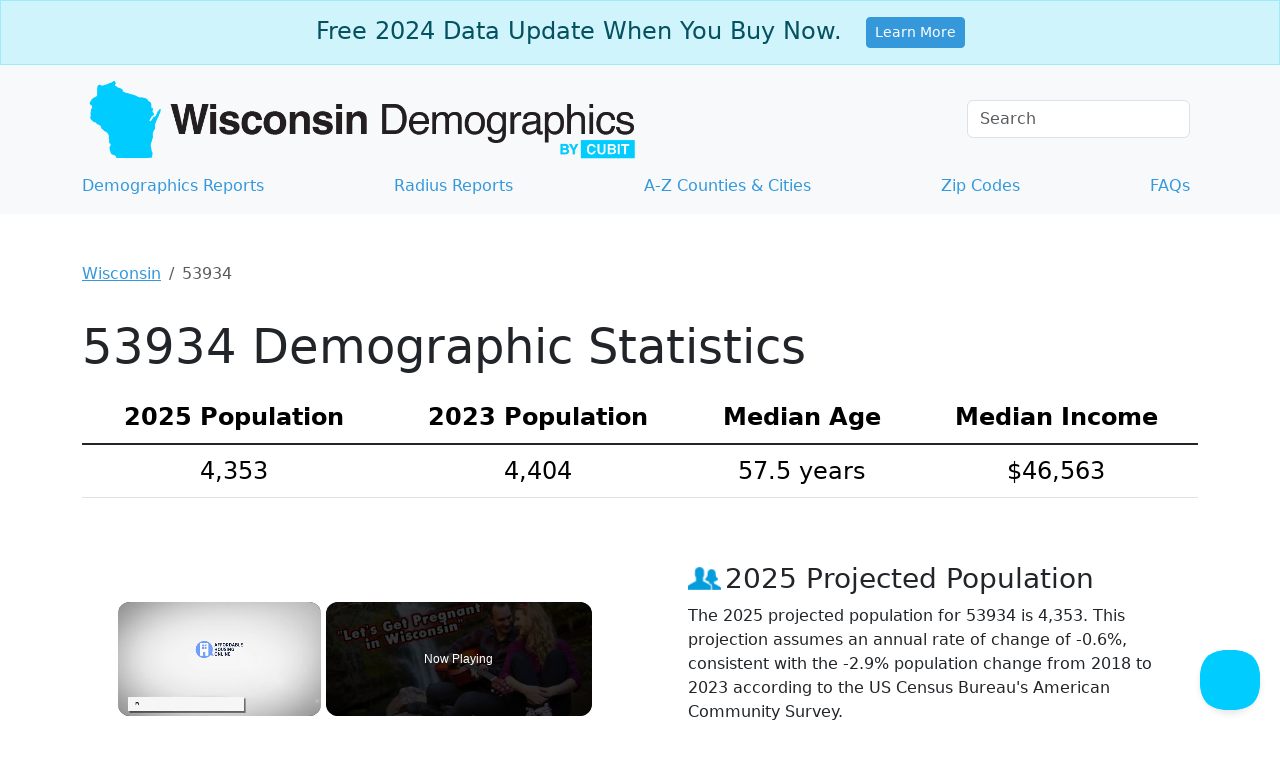

--- FILE ---
content_type: text/vtt; charset=utf-8
request_url: https://video-meta.open.video/caption/k1DeIuajARTB/72d9e27c29a3245eafd7117ebb39a7fd_en-US.vtt
body_size: 13653
content:
WEBVTT

00:00.000 --> 00:04.560
Have you made people? Are you thinking about
making people? If you said yes, you'd probably

00:04.560 --> 00:09.680
like to know where the best and safest place to
do that is. At least the raising part, not the

00:09.680 --> 00:14.960
actual making of the kids. You can do that behind
a dumpster in Vegas if you want. I wouldn't suggest

00:14.960 --> 00:19.940
it, but it is possible. Today we're looking at one
of the best states to raise a family, Wisconsin

00:20.340 --> 00:24.820
The Badger State always shows up on positive
lists that have anything to do with families

00:24.820 --> 00:28.460
If you've ever been to Wisconsin
or you know someone from Wisconsin

00:28.460 --> 00:32.759
you probably already know this. Wisconsin
is an amazing state for families

00:32.759 --> 00:36.880
for so many reasons. But today I'm
gonna show you the top 10 reasons

00:36.880 --> 00:40.820
the Badger State is a great state
for families. Got it? Get it

00:40.880 --> 00:49.160
Good. Let's take a look. Number 10, education.
If you're gonna be raising a family

00:49.260 --> 00:52.880
you're gonna wanna have a good education.
No one in their right mind moves their kids

00:52.880 --> 00:57.360
to a place that has horrible schools. Unless
you're a person that went to horrible schools

00:57.360 --> 01:00.940
and you see nothing wrong with it.
Wisconsin has a strong educational system

01:00.940 --> 01:04.560
with many schools and universities that
rank among the best in the country

01:04.720 --> 01:10.300
These institutions offer diverse learning opportunities
range from liberal arts to technical programs

01:10.460 --> 01:15.920
You got the University of Wisconsin-Madison, the University
of Wisconsin-La Crosse, University of Wisconsin-Eau Claire

01:16.320 --> 01:22.400
Lawrence University, Marquette University down there in
Milwaukee, and a whole bunch of other universities of Wisconsin

01:22.400 --> 01:29.060
like at Parkside, Platteville, River Falls, Oshkosh,
Stevens Point, Green Bay, Whitewater, to name a few

01:29.240 --> 01:35.400
A few years back, I was doing a video on colleges and universities,
and I came across one stat, and I forget the exact numbers

01:35.540 --> 01:39.120
but it kind of shows you how good the schools
are and how good the people are in Wisconsin

01:39.300 --> 01:46.120
But when it came to the percentage of students that choose
to go to college in state, Wisconsin was number one

01:46.240 --> 01:51.740
Like I said, I forgot the exact percentages, but they had
the largest percentage of students graduating high school

01:51.740 --> 02:04.960
that chose to stay in state. Number nine, the land. Wisconsin, in my opinion,
is a lot like Oregon and a few other states where the land is very welcoming

02:05.240 --> 02:10.360
There is always something to do right out your front
door in Oregon. And that's how it is in Wisconsin

02:10.660 --> 02:14.960
Wisconsin has an abundance of natural beauty
with lakes, forests, and parks that provide

02:14.960 --> 02:22.320
endless opportunities for outdoor recreation. What I like about
Wisconsin also is a lot of the things you can do in the summer, you

02:22.320 --> 02:29.020
could still do in the winter. Camping, obviously. Fishing. They
go ice fishing there go hiking snowshoeing cross-country skiing

02:29.020 --> 02:43.866
But during the summer there's like a lake or a pond or a creek There always something to do around water in Wisconsin And if
you got kids you know that kind of important Wisconsin has some pretty impressive state parks You have well Wisconsin Dells

02:43.966 --> 02:50.046
but then you have Devil's Lake State Park, Peninsula State
Park, and something I did there once, which was a good time

02:50.146 --> 02:54.066
was the Ice Age Trail. It's
one of the 11 national trails

02:54.066 --> 02:58.526
and one of the best hiking trails in
Wisconsin. We also went snowmobiling that trip

02:58.626 --> 03:07.706
It was a lot of fun. number eight they got nice people you
always hear about the southern hospitality i think wisconsin

03:07.706 --> 03:12.826
almost does it better and they're one of our most
northern states wisconsin is sort of known for its

03:12.826 --> 03:17.446
friendly and welcoming communities these people
are famously good neighbors that's just a fact

03:17.446 --> 03:22.326
families can feel safe and secure in these tight-knit
neighborhoods where everyone looks out for one

03:22.326 --> 03:26.526
another that's kind of their thing that's how it
is in minnesota too and there's a few different

03:26.526 --> 03:31.046
reasons for this, or at least a few different
theories for this. A good percentage of the people

03:31.046 --> 03:37.406
that were early settlers in Wisconsin and Minnesota
were Scandinavian. The Scandinavian people that

03:37.406 --> 03:43.286
moved here came from small villages and very small
towns, places that are used to relying on each

03:43.286 --> 03:49.506
other and getting along. That attitude and culture
spread through the Midwest. Midwesterners in general

03:49.506 --> 03:54.526
are known for their friendly and polite manners,
and Wisconsin is no exception. Midwesterners place

03:54.526 --> 03:59.226
a high value on community, hard work, and
hospitality, which translates into the friendly

03:59.226 --> 04:04.806
and welcoming atmosphere that you often experience
in Wisconsin. Sort of the exact opposite that

04:04.806 --> 04:09.086
you'll get if you go to Los Angeles. You go there
and you got a problem, you're on your own. I mean

04:09.146 --> 04:13.226
the people will take time out of their day
to talk trash about you. That's about it

04:16.086 --> 04:20.266
Number seven, things to do. Wisconsin is
home to many family-friendly attractions

04:20.266 --> 04:25.786
including zoos, museums, and amusement parks. The
Badger State's diverse culture provides opportunities

04:25.786 --> 04:30.966
for learning and entertainment at the various festivals.
They always seem to be having some sort of festival

04:31.166 --> 04:35.886
and a strange amount of these family fun
activities involve the consumption of beer

04:36.166 --> 04:44.946
I'm all in on that one. Number six, jobs and
security. Wisconsin has a thriving economy

04:44.946 --> 04:54.066
with many job opportunities in a variety of industries. There are a lot of places with a
lot of really good jobs that they can't even find enough people for right now in Wisconsin

04:54.346 --> 04:59.306
This is always good because nothing's more uncomfortable
than moving to a new place with your family

04:59.306 --> 05:05.326
and having to worry about job security or not being
able to get another job if this one doesn't work out

05:05.386 --> 05:08.926
And if you're a dad or a mom, that
kind of crap will keep you up at night

05:09.046 --> 05:22.732
Now if you like working fast food or something like that that never keeps you up because there a job opening no matter where you go Cool thing about Wisconsin
they have plenty of trade jobs that they looking to fill Don sleep on going to trade school guys If you younger right now and you thinking about college great

05:22.812 --> 05:30.572
If you can do college, absolutely, go do it. Just keep in mind, there's
a lot of good trade schools that can get you a good job or a good career

05:34.092 --> 05:40.052
Number five, it's cheap. Wisconsin has a low-cost
living, making it an affordable place to raise a family

05:40.412 --> 05:44.412
Families can enjoy a high quality of life
without breaking the bank, so to speak

05:44.572 --> 05:48.652
When it comes to health care, Wisconsin is
ranked fourth in the nation for the cheapest

05:48.952 --> 05:56.292
When it comes to buying a home, they're ranked 16th in the nation. Now, like
I've said before, it's hard to really get a median price that's realistic

05:56.292 --> 06:03.372
for an entire state. Cities are a little easier to do. But just to give
you an idea, the median home price in the absolute cheapest state right now

06:03.372 --> 06:13.012
in 2023 is Mississippi, where the median home price is
$119,000. The most expensive is Hawaii with $615,000

06:13.552 --> 06:20.552
Wisconsin is $180,000. That isn't the cheapest, but it
ain't bad, especially when you look at what's going on

06:20.552 --> 06:27.512
in Hawaii and California, as a
matter of fact. Number four, sports

06:27.712 --> 06:32.492
Wisconsin is big when it comes to sports. On the
professional side, you got the Green Bay Packers

06:32.812 --> 06:36.992
the Milwaukee Bucks in basketball. You
got the Milwaukee Brewers in baseball

06:36.992 --> 06:40.592
They got a whole bunch of minor
league baseball teams and some hockey

06:40.992 --> 06:46.272
And that's just on the professional side. When you start looking at
their college sports, that's where these people get a little insane

06:46.552 --> 06:53.012
You got the University of Wisconsin Badgers, which have
won far too many things for me to even start naming them

06:53.132 --> 07:00.952
Then, of course, Marquette is huge when it comes to basketball. And then when you
look at their youth sports, this is a really big thing for most of these communities

07:01.352 --> 07:07.152
They like their hockey and they like their football, which if you
got kids, Youth sports usually plays a big part of their lives

07:07.392 --> 07:12.092
Not as much as when I was a kid. I mean, most kids are
playing video games instead of going to baseball practice

07:12.292 --> 07:21.112
but we all change. It's still a big part of a
lot of kids' lives. Number three, food and drink

07:21.452 --> 07:28.472
Wisconsin is sort of a foodie's dream. From cheese to
bratwurst. And some of the best beer you'll find in the country

07:28.672 --> 07:33.092
you'll find in Wisconsin. Now, the beer
thing's probably not as much of a family thing

07:33.232 --> 07:39.312
but everything else is. That's a big part of a lot of
their festivals. They have some really, really good food

07:39.532 --> 07:43.972
Wisconsin has a lot of farms, so you're going
to get a lot of fresh food and some really cool

07:43.972 --> 07:48.932
farmers markets. Seymour, Wisconsin claims to be
the birthplace of the modern hamburger. A lot of

07:48.932 --> 08:02.478
different places make that claim But the Butter Burger originated in Wisconsin most likely at Sully Grill in Milwaukee The
Butter Burger is a hamburger with butter spread on the buns You also find that just about everything has cranberries involved in

08:02.478 --> 08:10.718
Wisconsin. Number two, community. Now we've touched
on this a little bit in some of the other ones

08:10.858 --> 08:14.998
but Wisconsin has a strong sense of community.
They have a lot of local events and festivals

08:14.998 --> 08:19.698
that bring people together. Families can
participate in these celebrations and connect

08:19.698 --> 08:25.438
with others who share their same interests and
values, I guess. Wisconsin is still to this day

08:25.498 --> 08:31.438
a very rural state and rural communities in a
way sort of depend on the different festivals and

08:31.438 --> 08:36.538
events that a community will have. Well, that's
a tradition that goes way back because you really

08:36.538 --> 08:41.138
didn't see people that often. And this was a good
chance to get people together, celebrate the

08:41.138 --> 08:45.838
holidays, celebrate something just so you could
interact with other people besides the people that

08:45.838 --> 08:51.238
lived on your farm. This is also how a lot of
young people found a future spouse. Well, even

08:51.238 --> 08:55.738
though things have changed, it's still a big part
of Wisconsin life. Really, this is kind of big for

08:55.738 --> 09:01.318
all of the Midwest. But in my opinion, Wisconsin
and a couple other states like Iowa and Minnesota

09:01.318 --> 09:06.198
take it a step further. Yeah, back in the old
days, they didn't have Tinder or Facebook or

09:06.198 --> 09:12.118
Instagram. You actually had to go places to meet
the opposite sex. So events, festivals, state fairs

09:12.118 --> 09:16.938
county fairs were really important to communities
like this. And Wisconsin's keeping that type of

09:16.938 --> 09:22.898
tradition alive. All right, before we get to
number one, if you're thinking about moving to

09:22.898 --> 09:28.358
Wisconsin or any state, there's a link down below
for a website called Home and Money. They have

09:28.358 --> 09:32.238
all kinds of tools you might need if you're
looking to buy a house someplace, including

09:32.238 --> 09:36.678
getting you in touch with a real estate agent in
whatever area you're thinking about moving to

09:36.678 --> 09:44.218
All right, on to number one.
And number one, quality of life

09:44.338 --> 09:47.978
Wisconsin has the fifth highest quality
of life score in the United States

09:48.278 --> 09:51.938
The state schools are among the best performing
in the nation, like I'd said earlier

09:52.158 --> 09:56.898
They lead the country in high school graduation.
Cost of living is lower than the national average

09:56.898 --> 10:02.618
and levels of poverty are really low.
Unemployment is always below the national average

10:02.818 --> 10:09.658
The crime rate in most areas is extremely low. Milwaukee
is the only place that has any significant crime

10:09.898 --> 10:14.158
and theirs isn't terrible. When you look at
places like Chicago and Detroit and Philadelphia

10:14.538 --> 10:20.658
overall, Wisconsin is just a great place to live.
And the quality of life score kind of shows you that

10:20.878 --> 10:25.298
Their only real knock is they do more
drinking than any other state in the union

10:25.498 --> 10:30.078
So there's that. All right, that's
today's video. Hope you guys enjoyed it

10:30.078 --> 10:34.258
Hope you got some information on it. Now go
out, have a great day. Be nice to each other


--- FILE ---
content_type: text/vtt; charset=utf-8
request_url: https://video-meta.open.video/caption/i0ryNdzRpaYY/4e72560be35a3a16ee079ef28d9cb3f0_en-US.vtt
body_size: 5480
content:
WEBVTT

00:00.480 --> 00:06.560
A divorce via email, a battle with Santa Claus,
a fling with a former pro athlete — these

00:06.560 --> 00:12.160
are just some of the things you may not know
about Sarah Palin. Keep watching to find out more

00:12.960 --> 00:22.400
Politics isn't the only game that Palin has been interested in. Back in
2010, she starred in her very own reality series titled Sarah Palin's Alaska

00:22.400 --> 00:28.160
The series, which aired on TLC for one season, was
set to offer up an inside look at the life of one

00:28.160 --> 00:37.040
of the most divisive political figures in recent American history. While
speaking to ABC News, Palin made it clear that she didn't appreciate the term

00:37.040 --> 00:42.700
reality television being applied to her own
show, despite the fact that it televised the

00:42.700 --> 00:47.760
reality of her life. This may flippin'
take me all day! Palin argued

00:47.760 --> 00:55.260
This is not Housewives of Alaska. This is about the uniqueness
of Alaska, the special place it is, and showing the rest

00:55.260 --> 01:04.180
of America why we're here and what we have to offer." Unfortunately for
Palin's television ambitions, though, she was up against a lot of negative

01:04.180 --> 01:11.580
public perception when the show debuted. Political
reporter Stuart Rothenberg was blunt when he told ABC News

01:11.580 --> 01:24.514
doesn do many things to demonstrate depth seriousness and substance She not going that route with
this TV show In 2007 Palin announced that she and then Todd were expecting their fifth child together

01:24.994 --> 01:30.974
She was 43 years old at the time, and she later
recounted to ABC News that when she realized she

01:30.974 --> 01:35.454
was expecting another baby, she initially
experienced a brief wave of hesitation

01:36.274 --> 01:48.274
She said, circumstances. Palin didn't debate
whether or not she would give birth to the baby

01:48.774 --> 01:54.054
but she did worry that her age might make
parenting more complicated. She explained

01:54.754 --> 02:00.994
what I did think for that split second was, gee,
now of all times? And yeah, I'm no spring chicken

02:00.994 --> 02:07.514
There is destiny for every child, and it can be
good in our world, and that's what I held on to

02:07.714 --> 02:12.334
Palin also revealed that she and Todd didn't
tell their older children about the pregnancy

02:12.334 --> 02:18.394
immediately. Their son was born several weeks
early, and Palin had still not fully given the

02:18.394 --> 02:23.214
news to the rest of the family. In fact, I went
seven months without telling anybody I was pregnant

02:23.694 --> 02:28.594
and in Alaska you can do that because you just
put on more layers. Ultimately, though, everyone

02:28.594 --> 02:47.368
celebrated the arrival of baby Trigg In December 2018 comedian and performer Sasha Baron Cohen managed to fool a whole host of celebrities
and politicians as he filmed Who Is America for Showtime Cohen interviewed People as a character named Billy Wayne Ruddock Jr Ph

02:47.368 --> 02:52.108
The interview between Palin and Cohen didn't
make it into Who Is America, but the former

02:52.108 --> 03:01.808
governor was thanked in the credits as special publicity consultant inadvertent.
Cohen later told Deadline why he didn't include the footage, saying

03:01.808 --> 03:07.148
"...I looked at the footage and it just wasn't
funny enough. For the pieces to be good, there

03:07.148 --> 03:13.388
has to be a good comic dynamic. She was just
delivering these kind of rote answers, as

03:13.388 --> 03:20.368
if she was doing a campaign speech." Ultimately, Cohen did end
up extending an invitation to Palin to attend the Golden Globes

03:20.368 --> 03:25.408
as his date when he was nominated for Best
Performance by an Actor in a TV series, musical

03:25.408 --> 03:32.008
or comedy for Who is America? But it appears
she declined. Palin and her ex-husband Todd

03:32.008 --> 03:37.828
announced their intention to divorce in the fall
of 2019. While Sarah didn't immediately speak

03:37.828 --> 03:43.108
openly about the sudden change, she later revealed
that she and Todd had been pursuing counseling

03:43.828 --> 03:49.368
She found out via email that he wanted a
divorce. While speaking with James Dobson

03:49.508 --> 04:02.362
founder of the Family Talk Christian Ministry she explained exactly what happened It turns out that Sarah got
an email from Todd lawyer about three months before her ex officially filed for divorce in September of 2019

04:03.302 --> 04:13.402
Todd's official reasons for divorce were incompatibility of temperament, adding, they
find it impossible to live together as husband and wife. The pair had been married

04:13.402 --> 04:19.242
for 31 years at the time of the filing, and Todd
filed the paperwork just six days after their

04:19.242 --> 04:24.962
anniversary. Palin might have been surprised when
she found out her then-husband wanted to get

04:24.962 --> 04:31.762
divorced, but she eventually moved on and started
dating again. Still, in an April 2022 interview

04:31.762 --> 04:36.882
with the New York Post, Palin was open about
how she felt about her divorce, explaining

04:36.882 --> 04:43.522
It was the most earth-shattering, bizarre thing I
could have ever imagined, and it kind of remains

04:43.522 --> 04:48.822
so. Palin went on to admit that she wasn't very
interested in dating following her divorce

04:49.242 --> 04:55.282
until she connected with former New York Ranger
Ron Duguay, with whom she says she has an authentic

04:55.282 --> 05:02.322
connection that surprised her. She said, "'Ron is the first person
that I've ever even talked to about a lot of this personal stuff

05:02.682 --> 05:07.682
So it's been helpful and refreshing to have
Ron to talk to about not just politics

05:08.022 --> 05:09.402
but just about life.'


--- FILE ---
content_type: text/vtt; charset=utf-8
request_url: https://video-meta.open.video/caption/gfEWxEe4pxxr/24d83928f631fe72fce9996998fa45ab_en-US.vtt
body_size: 15019
content:
WEBVTT

00:00.000 --> 00:03.080
Welcome to Bias Breakdown. I'm your host, Kara Rucker

00:03.680 --> 00:07.700
For months, the Wisconsin Supreme Court
election has been in the national spotlight

00:08.320 --> 00:12.960
Depending on what time you're watching this
episode, a new justice could already be elected

00:13.520 --> 00:22.280
determining the ideological balance of the state's highest court. The
media's coverage of this high-stakes race has centered on two narratives

00:22.740 --> 00:34.080
the money, particularly Elon Musk's financial backing of the conservative candidate, and
the power, with the winning justice likely casting the deciding vote on redistricting

00:34.600 --> 00:42.120
possibly impacting Republicans' control of the House. How news
outlets amplified the angles that best fit their political leanings

00:42.420 --> 00:47.920
that's the focus of today's bias breakdown.
Join Straight Arrow News. See the slant

00:48.200 --> 00:52.440
Avoid the bias. When others skew the facts,
we give you the truth down the center

00:52.880 --> 01:06.560
Welcome to Bias Breakdown. First, let's talk about why this race garnered so much national attention
and was seen as critical for both Republicans and Democrats, not just in Wisconsin, but nationwide

01:06.560 --> 01:26.640
While Wisconsin Supreme Court seats are nonpartisan, the two candidates up for the open spot had very different judicial philosophies, leading Republicans
to back Judge Brad Schimmel, endorsed by President Donald Trump, and Democrats backing Judge Susan Crawford, endorsed by former President Barack Obama

01:27.060 --> 01:33.460
Retiring Justice Ann Walsh Bradley was one of
the liberals in the court's 4-3 liberal majority

01:33.460 --> 01:40.080
The winner of Tuesday's election will decide the
majority and earn a 10-year term in the court

01:40.680 --> 01:46.460
The bench is expected to take up high-profile
cases from congressional redistricting to abortion

01:47.040 --> 01:55.320
elevating this state election to national prominence, with the intent
stakes drawing more funding from outside the state than within

01:55.840 --> 02:00.140
Here are some fundraising facts up front
before contrasting the media's coverage

02:00.140 --> 02:11.100
Something to remember, there are a few donation pots in play. One, donations made
directly to the candidates themselves, which state law caps at $20,000 per donor

02:11.600 --> 02:15.440
There is no cap on how much a person can
donate to the state's political parties

02:15.660 --> 02:19.980
and there's no cap on how much
political parties can give to candidates

02:20.640 --> 02:26.720
Outside super PACs also have free reign on how
they choose to independently spend their money

02:26.720 --> 02:33.900
Let's start with the candidates, which includes direct
donations and fundraising from the state's political parties

02:34.460 --> 02:41.620
Overall, Crawford raised more than $22 million,
almost double Schimmel's take at $11.6 million

02:42.500 --> 02:50.580
The state's Democratic Party gave more than $10 million to Crawford.
The state's Republican Party gave more than $9 million to Schimmel

02:50.580 --> 02:59.020
77% of Crawford's donors came from outside
Wisconsin, compared with 15% of Schimmel's

02:59.020 --> 03:05.240
outside support. Crawford had 10 times as many
donors as Schimmel, according to the Milwaukee

03:05.240 --> 03:11.220
Journal-Sentinel. These numbers include a $3
million donation from Elon Musk to the state's

03:11.220 --> 03:19.080
GOP and a $2 million donation from liberal
financier George Soros, as well as a $1.5 million

03:19.080 --> 03:38.738
donation from Illinois billionaire Governor J Pritzker to the state Democratic Party When you include money spent from super PACs the
margins tighten and Elon Musk involvement expands Outside super PACs account for 44 of total ad spending with super PACs on the right

03:38.738 --> 03:47.098
accounting for 57%, more than half of money spent
on Schimmel, compared to 31% of the money spent

03:47.098 --> 03:53.558
on Crawford. The America PAC and Building
America's Future, linked to Musk, reportedly

03:53.558 --> 04:00.618
spent over $18 million on the race, according
to ad impact and campaign finance reports

04:01.478 --> 04:06.558
After including the candidates' donations,
the party's donations, and super PAC money

04:07.038 --> 04:13.058
more than $90 million has been spent on the
race as of Monday, already making it the most

04:13.058 --> 04:19.338
expensive judicial contest in U.S. history. It's
not just the amount of money Musk donated to

04:19.338 --> 04:25.298
Schimmel's race, but also the money he gifted to
Wisconsin voters, prompting left-leaning news

04:25.298 --> 04:32.418
outlets to accuse Musk of trying to buy a state
Supreme Court justice seat. Musk's America PAC

04:32.418 --> 04:38.518
gifted $100 to Wisconsin registered voters
who signed a petition against activist judges

04:38.638 --> 04:44.618
and Musk gave two $1 million checks out
Sunday to voters who signed that petition

04:44.618 --> 04:51.598
It led to a legal battle, with the state's attorney general
claiming Musk's giveaway violated state election laws

04:51.958 --> 04:58.318
But Musk's attorneys maintained the payments were about
the petition, not to advocate for a specific candidate

04:59.018 --> 05:06.978
The Wisconsin Supreme Court unanimously decided not to take
up the case after two lower courts also rejected the lawsuit

05:07.558 --> 05:12.938
Money dominated the news cycle, with a particular
focus on Elon Musk's financial involvement

05:13.698 --> 05:19.678
Left-leaning media outlets spotlighted his contributions,
framing them as an attempt to buy the election

05:20.258 --> 05:27.578
The headlines we showed you with this narrative came exclusively
from left-leaning outlets and were also heard on left networks

05:27.838 --> 05:34.978
Elon Musk holding a town hall in Green Bay, Wisconsin,
under fire, accused of trying to buy an election

05:34.978 --> 05:43.378
What we have now really is this question of whether the world's richest
man can buy our democracy, can smash the laws, be completely unaccountable

05:43.538 --> 05:51.878
If they can just go in and buy whatever court, whatever office they want, we
have an even higher level of crisis in our system of democracy in this country

05:52.238 --> 05:59.138
Media on the right weren't coming to that same conclusion. Instead,
some right leaning media made a different argument entirely

05:59.138 --> 06:05.858
not focused on Musk, but focused on a Democratic
donor call featuring Crawford making a plea for

06:05.858 --> 06:11.838
donations, as this Supreme Court justice seat
could ultimately tip the balance in what party

06:11.838 --> 06:18.118
controls the House of Representatives. The email
invite subject line to the Democratic donor call

06:18.118 --> 06:25.278
read time-sensitive chance to put two more House
seats in play for 2026. Inside the invitation

06:25.278 --> 06:31.018
winning this race could result in Democrats
being able to win two additional U.S. House seats

06:31.418 --> 06:38.338
half the seats needed to win control of the House
in 2026. According to a New York Times report

06:38.778 --> 06:44.498
Chance to put two more House seats in play for
2026 read the subject line of an email invitation

06:44.498 --> 06:51.498
to a briefing last week for Democratic donors with
Judge Crawford and Ben Wickler, the Wisconsin

06:51.498 --> 07:04.557
Democratic chairman Among those who organized the event were aides to Reid Hoffman the billionaire Democratic
donor and a robust supporter of Wisconsin Democrats It was this report that conservative networks highlighted

07:04.557 --> 07:10.377
in their coverage leading up to the election.
Elon has put money into that race, but Susan

07:10.377 --> 07:15.217
Crawford has also gotten tons of money from
outside groups. And she has openly said she

07:15.217 --> 07:19.817
needs to win that seat because she wants to take
away two congressional seats by redistricting

07:19.817 --> 07:25.577
from Republicans. So she's doing it for her own
political ambitions, not to uphold the law. So

07:25.577 --> 07:29.317
you can argue that Elon has his interests,
but so did the Democrats in Wisconsin

07:29.577 --> 07:33.457
The media coverage of this is, oh, well,
Elon Musk is pouring all this money. Yeah

07:33.457 --> 07:37.457
he is pouring a lot of money. And it's
not as much as Soros and the gang

07:37.897 --> 07:42.297
the billionaires on the left, because they
want to take at least those two seats that

07:42.297 --> 07:47.777
could be gerrymandered with the Supreme Court's
help and flip the house. That's what the ultimate

07:47.777 --> 07:53.357
goal is, and they hope ultimately impeach Donald
Trump. Even rhetoric coming from the candidates

07:53.357 --> 07:58.977
themselves aligned with left and right leaning
media respectively. In an interview, Crawford

07:58.977 --> 08:05.177
made the claim Musk was trying to buy himself a
justice and Schimmel claiming Crawford appealed

08:05.177 --> 08:09.997
to outside donors in the name of flipping
red seats in the House of Representatives

08:10.657 --> 08:15.197
People are really motivated and want to make
sure that we protect the Wisconsin Supreme Court

08:15.197 --> 08:23.957
They don't want to see some outsider, some billionaire, come in and try to buy a seat
on the Wisconsin Supreme Court, which is, you know, what Elon Musk is trying to do

08:24.117 --> 08:32.417
My opponent got caught by the New York Times, of all places, with
an email that went out to national billionaire donors that said

08:32.417 --> 08:41.977
come on to a Zoom call and we'll teach you how taking the Wisconsin Supreme Court
can change two Republican congressional seats into Democrat congressional seats

08:41.977 --> 08:45.977
Four out of five of her donors
don't even live in Wisconsin

08:46.377 --> 08:51.297
Two different areas of emphasis in
telling the same Wisconsin election story

08:52.037 --> 08:57.257
Right-leaning media, like the New York Post, covered
the lawsuit against Musk's million-dollar giveaways

08:57.797 --> 09:07.057
They largely didn't question any ethical issues raised by the left. Left-leaning
media, while the New York Times reported on the Democratic donor's call

09:07.057 --> 09:16.937
they largely didn't question any ethical issues raised by the right. This
can be a form of media bias identified by media watchdog group All Sides

09:17.037 --> 09:32.877
The group identifies bias by omission as a type of media bias in which media outlets choose not to cover certain
stories, omit information that would support an alternative viewpoint, or omit voices and perspectives on the other side

09:33.357 --> 09:40.317
This type of bias can occur on a small scale, such as a reporter
failing to include other perspectives in coverage of an issue

09:40.317 --> 09:49.457
It can also occur on a larger scale, such as news outlets neglecting
to cover certain stories that don't support their political ideology

09:50.097 --> 09:58.257
To round out this story, there's another high-profile case, aside from
redistricting, the Wisconsin Supreme Court is expected to roll on this year

09:58.757 --> 10:06.897
The new justice could potentially decide on an abortion case. Left-leaning
news outlets are spotlighting abortion in Wisconsin race headlines

10:06.897 --> 10:12.937
The Associated Press, abortion once more
plays a key role in a state political fight

10:13.397 --> 10:19.557
The Guardian, a Wisconsin state Supreme Court race,
will test whether abortion can still tip an election

10:20.237 --> 10:34.876
And Politico in Wisconsin an abortion rights test At hand is an abortion ban from 1849 which criminalized
intentionally destroying the life of an unborn child with the exception of saving the mother life

10:35.336 --> 10:46.176
And while this is a case the state Supreme Court is weighing whether to revive, Politico
points out this case could be settled before the newly elected justice is sworn in

10:46.176 --> 11:16.156
Politico wrote

11:16.156 --> 11:21.536
their own choices about their bodies and health
care, while Schimmel previously said the issue

11:21.536 --> 11:27.616
should be left to voters, but also identifies
as pro-life. Right-leaning networks haven't

11:27.616 --> 11:32.196
highlighted the issue of abortion in the
state, like how left-leaning news outlets have

11:32.656 --> 11:45.156
This matches political ideology. For example, in November's presidential election,
67% of Democrats felt abortion was a major issue, compared to 35% of Republicans

11:45.156 --> 11:51.896
according to Pew Research. In summary, both
political sides view this Wisconsin race

11:51.896 --> 11:56.436
as a crucial one. That's why it's the
most costly judicial race in history

11:56.696 --> 12:02.256
with money heavily pouring in for both
candidates. Elon Musk is the biggest donor

12:02.556 --> 12:07.776
supporting the more conservative candidates, and
left-leaning news outlets have been focused in on

12:07.776 --> 12:14.156
his contributions and involvement in the race.
Right-leaning news outlets are more focused on

12:14.156 --> 12:20.736
Democratic effort to flip two House seats blue
once the Supreme Court rules on redistricting in

12:20.736 --> 12:26.356
the state. Left and right media are telling
the story of the Wisconsin Supreme Court race

12:26.356 --> 12:37.156
differently, leaning into their preferred narrative, matching the rhetoric from the left
and right's preferred candidate, rather than giving you the facts fairly without a political

12:37.156 --> 12:44.136
agenda behind it, in a high-stakes race that
could see national impact. And that's your bias

12:44.136 --> 12:48.956
Breakdown. Thanks so much for watching this
week's episode. If you've missed any episodes

12:49.056 --> 12:54.256
remember they're easy to find. All you've got to
do is search Bias Breakdown on whatever platform

12:54.256 --> 12:59.176
you listen to podcasts. Thanks so much for those
of you who are consistently watching and leaving

12:59.176 --> 13:05.036
comments for us. I saw someone last week leave
a comment on YouTube asking how to support Bias

13:05.036 --> 13:09.776
Breakdown. Honestly, if you just subscribe and
maybe share the podcast with a friend, we'd

13:09.776 --> 13:15.536
appreciate it. And the way some of these algorithms
work, if you like the video, share, or comment

13:15.896 --> 13:21.616
then that typically bumps up the video so others
can find us too. There was another comment on last

13:21.616 --> 13:27.096
week's episode about a soundbite that we could
have extended, but I cut it short. And that person

13:27.096 --> 13:32.196
was right. When listening to it back, it would
have been better if I had played a larger section

13:32.196 --> 13:37.876
of that interview for fuller context. I say that
just to say I really am looking and listening to

13:37.876 --> 13:42.976
your feedback, so don't feel like it falls on
deaf ears. I just appreciate you listening to

13:42.976 --> 13:48.876
these stories that are sometimes 10 plus minutes,
so thank you. And thank you to Ian Kennedy

13:49.136 --> 13:53.956
our video editor, and Allie Caldwell on
this week's graphics. Have a great day

13:53.956 --> 13:55.036
and I'll see you next time


--- FILE ---
content_type: text/vtt; charset=utf-8
request_url: https://video-meta.open.video/caption/jfbU6rnidcvA/e2f2b9cf82488019a3212326aecf8b5b_en-US.vtt
body_size: 21665
content:
WEBVTT

00:00.000 --> 00:04.480
By almost every conceivable economic
metric, the 1980s were worse than today

00:05.040 --> 00:09.640
Life expectancy, human development, median
incomes, and household wealth were all lower

00:10.200 --> 00:14.420
And at the same time, unemployment,
interest rates, and poverty were all higher

00:14.880 --> 00:22.560
Now, you might say that at least back then, people could buy a home and weren't
being forced to finance their burritos thanks to a cost-of-living crisis, right

00:22.560 --> 00:30.720
Except that, actually, throughout the 1980s, home ownership rates
were lower, interest rates were higher, and inflation was even worse

00:31.160 --> 00:39.760
For the people who did buy a home, more than half of the average household income
went to mortgage repayments alone, significantly higher than the 33% average today

00:40.200 --> 00:45.120
The households themselves were also significantly
smaller and accommodated more people on average

00:45.440 --> 00:49.100
And it's also not like it was all because people
were living off a single breadwinner either

00:49.620 --> 00:55.200
By the end of the 1980s, it was actually even less
likely to have a stay-at-home partner than it is today

00:55.600 --> 01:01.220
This is to say nothing of the modern conveniences, comforts,
and customs that have made our lives a lot more cushy

01:01.560 --> 01:08.540
But despite what the numbers might say, the late 80s and early 90s
are often seen as the last time the system was working for the people

01:08.620 --> 01:14.140
It was when the boomers fully entered the workforce and built the
foundation that made them the wealthiest generation in history

01:14.140 --> 01:22.620
In fact, even the majority of you guys watching, you know, a group of people who willingly
subscribed to look at depressing charts every week, still said you would prefer to live back then

01:22.980 --> 01:27.640
Which raises the question, are we just nostalgic
for an economy that never really existed

01:28.220 --> 01:34.260
Or has something else changed that's made all of
these macroeconomic numbers comparatively irrelevant

01:34.740 --> 01:40.560
Ricky Starr is a welder, now laid off for the
third time, after earnings of £200 a week

01:40.560 --> 01:47.140
Inflation report, most major banks raise their
prime lending rate to 17.75% for corporate borrowers

01:47.140 --> 01:53.600
What am I going to do now? Because, like, that put me so far behind in my
bills, there was no way I could even try to even keep my head above water

01:53.720 --> 02:01.820
I always grew up thinking about the stereotypical American
dream where you own a house and you have a yard to play in

02:02.060 --> 02:12.160
And I think that dream is dying. so there are really three big
easily measurable areas where the modern day beats out the 1980s

02:12.160 --> 02:17.120
and three slightly more subtle but potentially
more important areas where the 1980s win

02:17.120 --> 02:21.140
each one of these comes with some nuance and
challenges to our assumptions that statistically

02:21.140 --> 02:25.860
mean you are probably not going to like about 50
of what i have to say for the rest of the video

02:25.860 --> 02:32.240
between 1980 and 1982 america had one of its
worst recessions ever it was arguably the worst

02:32.240 --> 02:36.680
downturn at that point since the great depression
and was only really rivaled again in 2008 with the

02:36.680 --> 02:41.940
global financial crisis so to be fair when people
are talking about the good times in the 1980s they

02:41.940 --> 02:46.860
are talking about the later half of the decade
likewise the practical and fiscal reactions to

02:46.860 --> 02:52.120
covet in the early 2020s made every economic
metric look like this to keep the comparison as

02:52.120 --> 02:55.880
equal as possible it makes sense to compare the
financial realities faced by someone living in

02:55.880 --> 03:01.780
1985 to the same kind of person living in 2025.
the first thing you need to consider is how much

03:01.780 --> 03:06.440
weight you put into the data versus the anecdotes.
If we were just comparing the economic stats of

03:06.440 --> 03:11.700
the 1980s to the 2020s like it was some kind of
RPG, then the 2020s are going to win almost every

03:11.700 --> 03:16.380
time. This kind of ogy might sound goofy,
but it does really help clarify the differences

03:16.380 --> 03:22.300
between then and now. So keep it in mind for
later. The median real wage is simply 20% higher

03:22.300 --> 03:28.140
today than it was back in 1985. Now, you might say,
sure, but after inflation and rising inequality

03:28.140 --> 03:33.780
that doesn't mean much, right? Except that median
isn't skewed by a few ultra-high-income earners

03:33.780 --> 03:38.780
like an average would be. And real earnings means
that this is already accounting for inflation

03:39.360 --> 03:44.080
So the middle-of-the-road Americans are 20%
better off today than they were 40 years ago

03:44.420 --> 03:49.060
Except that, that doesn't feel right, does it?
This is actually one of the biggest challenges

03:49.060 --> 04:00.623
we have when assessing if we are moving in the right direction A major critique of modern economics is that it has developed
an almost psychopathic obsession with mathematical modeling to a point where the actual human experience is dismissed as

04:00.623 --> 04:07.283
people simply not understanding how good they have it. The point here
though is that when comparing our progress, achieving good metrics is not

04:07.283 --> 04:14.523
necessarily the same as achieving genuinely good outcomes. I could get
my Civic to rev higher than a Formula 1 car by manually shifting it into

04:14.523 --> 04:18.683
first gear on the highway, but that doesn't mean
I've turned it into a high-performance automobile

04:19.323 --> 04:23.503
Likewise, when a metric like unemployment or
real wages becomes a closely measured goal

04:23.703 --> 04:29.203
they cease to become a useful measure because sacrifices
get made elsewhere to make them look good at all costs

04:29.563 --> 04:34.403
This vibes versus data is especially hard when
assessing the experience of someone living in the 1980s

04:34.403 --> 04:42.383
because we generally remember history through rose-tinted glasses. And that is even
harder still when statistically half of you watching weren't even alive back then

04:42.783 --> 04:47.803
An article published in Nature detailed how people
overwhelmingly assume that society is in a state of decline

04:47.803 --> 04:52.923
even when the data suggests the opposite. So, on
one hand, we need to look beyond the data and

04:52.923 --> 04:57.323
consider the tangible human experience, but on
the other hand, we need to account for the fact

04:57.323 --> 05:02.583
that humans are inherently unreliable. This
cluster of contradictions would be comical if

05:02.583 --> 05:07.343
only it weren't so genuinely important. This kind
of thinking is affecting a lot of big and not

05:07.343 --> 05:11.523
particularly good policy decisions today, and
that becomes most clear in the categories that

05:11.523 --> 05:17.623
the 1980s should win in a landslide. Housing, jobs,
and who bears the consequences when things go wrong

05:17.803 --> 05:25.643
So, it's time to learn how money works to find out if the boomers really did
have it easier back in their day, or if there is something else we are missing

05:26.243 --> 05:31.823
This week's video is sponsored by Vanta. Customer trust
becomes more and more important as your business grows

05:32.223 --> 05:41.223
And with regulations evolving faster than ever, driven by new technologies, emerging threats, and
global market demands, staying compliant is increasingly complex and time-consuming for organizations

05:41.823 --> 05:48.623
That is where Vanta comes in. Vanta is the leading agentic
trust platform, and more than 12,000 companies from fast-moving

05:48.623 --> 05:53.523
startups to large enterprises rely on it to build
and prove trust in a way that is real-time and

05:53.523 --> 05:58.323
transparent. As your business scales, the tools
you depend on can turn into a maze of separate

05:58.323 --> 06:03.723
systems, and that kind of chaos does not support
real security. Vanta works like an always-on

06:03.723 --> 06:09.163
security expert that grows right along with you.
Vanta automates compliance for standards like SOC 2

06:09.163 --> 06:14.883
and ISO 27001 keeps an eye on your controls
around the clock and gives you one clear place

06:14.883 --> 06:19.903
to manage compliance and risk. It fits naturally
into existing workflows so you can stay focused

06:19.903 --> 06:25.303
on running a company your customers feel confident
trusting. Get a special offer of $1,000 off Fanta

06:25.303 --> 06:38.803
by using the QR code on screen or clicking the link in the description. Okay, so
potentially the defining issue of today's youth is that nobody can afford to buy a home

06:39.163 --> 06:44.903
And this should clearly be a win for the 1980s. One of the
most common arguments you have probably heard is that sure

06:45.303 --> 06:50.963
adults entering the workforce back then may not have had
55-inch TVs that cost less than an Uber Eats delivery

06:51.403 --> 06:57.783
Or Uber Eats deliveries. Or smartphones. But they had one
thing that was more important than all of that combined

06:58.083 --> 07:06.483
They could buy a home of their own, right? Well, the only problem is that
the homeownership rate in the 1980s was actually lower than it is today

07:06.483 --> 07:12.283
It wasn't actually until the mid-1990s that people
started owning their homes at a higher rate than today

07:12.663 --> 07:16.803
And, as a little hint, that last spike peaked
right before the subprime mortgage crisis

07:17.343 --> 07:22.843
So then, what is actually happening here? Homes
in 1985 were undeniably cheaper than homes today

07:23.203 --> 07:31.803
But the gap isn't as huge as you might expect. According to data from the Fed,
the average house price to median family income was around 3.08 times in 1985

07:31.803 --> 07:36.203
five. This means it would take three years
and one month of income to pay for the average

07:36.203 --> 07:42.283
family home. Today, according to the same datasets,
it's just under four times. So, yes, prices

07:42.283 --> 07:58.486
have risen relative to household incomes but it not radically different This is also far from the whole story The boomers will be quick to point out that they
paid far higher interest rates in this period as well And you know what They kind of have a point Even though their homes were cheaper if you were to take out

07:58.486 --> 08:04.006
an average loan for the median house on a median
income in 1985, you would be paying roughly 31

08:04.006 --> 08:08.946
of your income in repayments. Today, that number
would be around 24% based on the same assumptions

08:09.526 --> 08:18.926
It's also not like the financialization of houses is a new thing today either. Even back then, most people
were told the same general message about their family home being the bedrock of their financial lives

08:19.266 --> 08:30.386
So what actually has changed are the barriers to entry. Family homes were an asset, but they were
a store of value asset, rather than a speculative asset that would double in value every 10 years

08:30.466 --> 08:35.886
For the latter half of the 20th century, the Case-Shiller
Home Price Index roughly tracked the Consumer Price Index

08:36.126 --> 08:43.406
which in plain English just meant that home prices stayed in line with inflation. For a lot
of people who had just lived through some of the worst inflation in the country's history

08:43.686 --> 08:50.026
this was still a very desirable quality. It was a hard asset that
you could put money into that would retain its value over time

08:50.366 --> 08:58.526
Now, you might be thinking that people could have just invested in the stock market. But
at this time, participation in investment markets like this was far lower than it is today

08:58.526 --> 09:04.766
for reasons that we will get into soon. As far as housing
goes, though, the fact that it just kept up with inflation

09:04.766 --> 09:09.186
meant that for a lot of buyers, there wasn't
the same urgency to get into a house or else

09:09.506 --> 09:13.606
If it took you 10 years to save for a house,
the relative price would still be much the same

09:13.846 --> 09:23.566
and the higher interest rates would actually help you with that saving. Today, by comparison, a
lot of first-time homebuyers have the anxiety that if they can't buy a house as soon as possible

09:23.866 --> 09:28.966
prices will rise faster than inflation in their incomes, and
they may eventually be permanently priced out of their area

09:29.266 --> 09:35.106
Even though homeownership rates were technically slightly
lower, buying a home wasn't such an existential challenge

09:35.566 --> 09:39.586
I hate to keep bringing it up, but this is
where the vibes versus data really matters

09:40.086 --> 09:46.446
With the benefit of hindsight, we know that people who bought houses
back here got an asset that appreciated at twice the rate of inflation

09:47.046 --> 09:52.826
Had we all been living back then knowing what we know now, then
of course we would have dived into the housing market headfirst

09:53.146 --> 09:59.386
But in doing that, we would have caused the same problems. Two
decades of low interest rates have also clearly distorted this market

09:59.386 --> 10:05.546
The divergence in home prices from underlying inflation really began
when we decided that cheap debt would solve all of our problems

10:06.066 --> 10:10.626
Which brings us along to perhaps one of the least
obvious things that the 1980s had going for them

10:10.966 --> 10:16.886
which was getting a loan for everything else. It's no
secret today that you can finance just about anything

10:17.466 --> 10:21.306
Home loans may have lower interest rates,
but car loans, personal loans, credit cards

10:21.546 --> 10:26.206
HELOCs, wage advances, buy now pay later, and
reverse mortgages have all been offered up to

10:26.206 --> 10:31.426
the consumer in record numbers. Credit cards did
exist back in the 1980s, but limits were strict

10:31.686 --> 10:35.206
repayments were closely monitored, and the
number of people they were actually given to

10:35.206 --> 10:40.526
was a lot more exclusive. The total amount of
revolving consumer debt is far higher today than

10:40.526 --> 10:44.886
it was back then, and repayments are equally
taking up a far higher percentage of household

10:44.886 --> 10:48.386
budgets. Even if you don't personally have any
debt outside of something like your mortgage

10:48.646 --> 10:55.826
you are still paying the price for this explosion in consumer credit. The reason
that something like cars have been able to get so expensive even after accounting

10:55.826 --> 11:00.086
for improved features is because it's easier
to finance them over longer terms with looser

11:00.086 --> 11:04.746
conditions. This has also allowed automakers to
fatten up their margins because dealers assume

11:04.746 --> 11:09.146
that they will make their profit in the financing
of the vehicle, not in the unit margins themselves

11:09.586 --> 11:13.666
This means that if you want to pay all cash for
a basic commuter vehicle, it's going to be much

11:13.666 --> 11:18.926
harder and more expensive today than it was back
in the 1980s. Now, this has hit cars and housing

11:18.926 --> 11:27.286
but the most serious categories require a category of their own. To go back
to our little anecdote about role-playing in a video game, the 1980s were

11:27.286 --> 11:31.986
kind of like the tutorial levels. Sure, you
don't have access to as many outright resources

11:31.986 --> 11:37.526
and you can't use all of the tools in the game yet,
but you also can't hurt yourself with those same tools

11:37.526 --> 11:50.089
If you play absolutely perfectly it is theoretically better to be playing in the end game But if you don know exactly what to
do with everything coming at you then one slip will have much greater consequences And like all fair and balanced video games

11:50.249 --> 11:56.549
sometimes you can play perfectly and still fail. So that
brings us on to getting an education and getting sick

11:56.949 --> 12:01.989
College degrees became easier for people to finance and
simultaneously harder to discharge through bankruptcy

12:02.549 --> 12:06.829
Just like cars in the last few years, this
made tuition far more expensive over time

12:06.829 --> 12:10.849
because there was no real demand constraint from
young people who could borrow everything they

12:10.849 --> 12:15.809
needed to attend what they were told was their
ticket to a middle class life. Likewise, medical

12:15.809 --> 12:19.789
costs have been allowed to massively outpace
inflation thanks to bureaucracy, insurance

12:19.929 --> 12:25.749
and financialization. And this data is only from
2000 onwards. Now, both of these topics need a

12:25.749 --> 12:30.629
video of their own, but they are ultimately the
result of a different change. According to data

12:30.629 --> 12:36.209
from the Fed, in 1985, the financial industry
represented about 4.5% of total economic activity

12:36.609 --> 12:46.649
Today, it is approaching 8%, which may not seem like a lot. But that means it has almost doubled
in relative size at the same time as things like technology have also emerged as major industries

12:47.169 --> 12:53.469
From a top-down perspective, the financial sector does play an important
role in the economy by redistributing risk and capital to where it's needed

12:53.469 --> 12:59.509
But the only way that it can double its effective slice of the
pie is by ultimately issuing more insurance contracts and debt

12:59.909 --> 13:04.229
Rana Faruhar, a veteran business journalist,
published a book on this called Makers and Takers

13:04.229 --> 13:07.969
that essentially made the argument that
as the financial industry grows too large

13:08.169 --> 13:15.509
as it has done in America and most major economies, it goes from a system
that facilitates activity to a clot in the system that just harvests wealth

13:15.909 --> 13:22.449
She has also done a number of really good interviews here on YouTube, so I
will leave a link to that in her book in the description below like always

13:22.909 --> 13:27.589
Now, speaking of YouTube, as someone who makes his
living doing a job that didn't even exist 20 years ago

13:27.789 --> 13:33.269
the march of technology is clearly in favor of the modern day.
But when viewed purely through the lens of our financial lives

13:33.269 --> 13:37.809
it has come with some trade-offs. Being constantly
connected has created the expectation that people

13:37.809 --> 13:42.029
are always available if something comes up at
work. Individually, a lot of technologies are

13:42.029 --> 13:46.449
specifically tailored to extract as much value
out of you as possible, whether that be in the

13:46.449 --> 13:51.329
form of more targeted advertising or just more
time doom-scrolling. We can use these technologies

13:51.329 --> 13:55.769
in amazing ways, but they are also another
dangerous tool that can do a lot of harm if

13:55.769 --> 14:00.209
we are not really careful with them. Now,
this is all to do with how we spend our money

14:00.209 --> 14:03.809
But perhaps the most nuanced change
has come from how we earn it

14:04.189 --> 14:08.729
Median incomes are higher today, but one of the
biggest reasons why it doesn't feel like that

14:08.729 --> 14:13.229
is because the way we make those incomes
has become far less secure and dignified

14:13.649 --> 14:21.129
Job tenure has been noticeably declining since the 1980s. The share of workers
with more than 10 years with a single employer has fallen across all age groups

14:21.629 --> 14:25.809
The reason for this is because both companies and
workers have fewer forces holding them together

14:26.409 --> 14:30.809
Labor unions were significantly weakened in the
80s, which means employee-employer relationships

14:30.809 --> 14:35.789
became more one-on-one and ultimately more a game
of who can get the most out of who until a better

14:35.789 --> 14:40.589
offer comes along. At the same time, auxiliary
benefits like corporate pension programs became

14:40.589 --> 14:45.209
significantly less common with most of the burden
of retirement planning offloaded onto either the

14:45.209 --> 14:53.469
government or the individual employee themselves through market-based retirement accounts.
Again, if you navigate these systems perfectly with strong financial literacy and discipline

14:53.469 --> 14:57.829
then sure, you can build more tangible wealth
with modern individual retirement accounts

14:58.249 --> 15:03.489
but the risk is all on you. By the numbers
alone, you are statistically better off today

15:03.909 --> 15:11.609
There has never been a time when it's easier to make a lot of money very quickly, but
it has also never been easier to be financially smushed by any number of dangerous

15:11.609 --> 15:16.069
financial tools that have become commonplace in
our economy. Generationally, the boomers didn't

15:16.069 --> 15:20.869
necessarily have it any better, but what they did
have was the ability to start out in the safe easy

15:20.869 --> 15:25.909
zone to build up a foundation and then retire into
the end game a lot of people starting out today are

15:25.909 --> 15:30.789
doing it the other way around but go and watch this
video next to find out if that will all change

15:30.789 --> 15:37.909
when the boomers eventually die and don't forget to
like and subscribe to keep on learning how money works


--- FILE ---
content_type: text/javascript
request_url: https://www.wisconsin-demographics.com/humix/inline_embed
body_size: 10282
content:
var ezS = document.createElement("link");ezS.rel="stylesheet";ezS.type="text/css";ezS.href="//go.ezodn.com/ezvideo/ezvideojscss.css?cb=186";document.head.appendChild(ezS);
var ezS = document.createElement("link");ezS.rel="stylesheet";ezS.type="text/css";ezS.href="//go.ezodn.com/ezvideo/ezvideocustomcss.css?cb=445744-0-186";document.head.appendChild(ezS);
window.ezVideo = {"appendFloatAfterAd":false,"language":"en","titleString":"","titleOption":"","autoEnableCaptions":false}
var ezS = document.createElement("script");ezS.src="//vjs.zencdn.net/vttjs/0.14.1/vtt.min.js";document.head.appendChild(ezS);
(function() {
		let ezInstream = {"prebidBidders":[{"bidder":"criteo","params":{"networkId":7987,"pubid":"101496","video":{"playbackmethod":[2,6]}},"ssid":"10050"},{"bidder":"onetag","params":{"pubId":"62499636face9dc"},"ssid":"11291"},{"bidder":"pubmatic","params":{"adSlot":"Ezoic_default_video","publisherId":"156983"},"ssid":"10061"},{"bidder":"rubicon","params":{"accountId":21150,"siteId":269072,"video":{"language":"en","size_id":201},"zoneId":3326304},"ssid":"10063"},{"bidder":"sharethrough","params":{"pkey":"VS3UMr0vpcy8VVHMnE84eAvj"},"ssid":"11309"},{"bidder":"ttd","params":{"publisherId":"889eb1131b177831a9c172bfa1aa3a4d","supplySourceId":"ezoic"},"ssid":"11384"},{"bidder":"yieldmo","params":{"placementId":"3159086761833865258"},"ssid":"11315"},{"bidder":"amx","params":{"tagid":"ZXpvaWMuY29tLXJvbi12aWRlbw"},"ssid":"11290"},{"bidder":"adyoulike_i_s2s","params":{"placement":"b74dd1bf884ad15f7dc6fca53449c2db"},"ssid":"11314"},{"bidder":"amx_i_s2s","params":{"tagid":"JreGFOmAO"},"ssid":"11290"},{"bidder":"criteo_i_s2s","params":{"networkId":12274,"pubid":"104211","video":{"playbackmethod":[2,6]}},"ssid":"10050"},{"bidder":"onetag_i_s2s","params":{"pubId":"62499636face9dc"},"ssid":"11291"},{"bidder":"pubmatic_i_s2s","params":{"adSlot":"Ezoic_default_video","publisherId":"156983"},"ssid":"10061"},{"bidder":"rubicon_i_s2s","params":{"accountId":21150,"siteId":421616,"video":{"language":"en","size_id":201},"zoneId":2495262},"ssid":"10063"},{"bidder":"sharethrough_i_s2s","params":{"pkey":"kgPoDCWJ3LoAt80X9hF5eRLi"},"ssid":"11309"},{"bidder":"sonobi_i_s2s","params":{"TagID":"86985611032ca7924a34"},"ssid":"10048"}],"apsSlot":{"slotID":"","divID":"","slotName":"","sizes":null,"slotParams":{}},"allApsSlots":[],"genericInstream":false,"UnfilledCnt":0,"AllowPreviousBidToSetBidFloor":false,"PreferPrebidOverAmzn":false,"DoNotPassBidFloorToPreBid":false,"bidCacheThreshold":-1,"rampUp":true,"IsEzDfpAccount":true,"EnableVideoDeals":false,"monetizationApproval":{"DomainId":445744,"Domain":"wisconsin-demographics.com","HumixChannelId":30662,"HasGoogleEntry":false,"HDMApproved":false,"MCMApproved":true},"SelectivelyIncrementUnfilledCount":false,"BlockBidderAfterBadAd":true,"useNewVideoStartingFloor":false,"addHBUnderFloor":false,"dvama":false,"dgeb":false,"vatc":{"at":"INSTREAM","fs":"UNIFORM","mpw":200,"itopf":false,"bcds":"r","bcdsds":"g","bcd":{"ad_type":"INSTREAM","data":{"country":"US","form_factor":1,"impressions":5093928,"share_ge7":0.786381,"bucket":"bid-rich","avg_depth":8.943219,"p75_depth":12,"share_ge5":0.811586,"share_ge9":0.752005},"is_domain":false,"loaded_at":"2026-01-28T21:14:07.17955351-08:00"}},"totalVideoDuration":0,"totalAdsPlaybackDuration":0,"optimizedPrebidPods":true};
		if (typeof __ezInstream !== "undefined" && __ezInstream.breaks) {
			__ezInstream.breaks = __ezInstream.breaks.concat(ezInstream.breaks);
		} else {
			window.__ezInstream = ezInstream;
		}
	})();
var EmbedExclusionEvaluated = 'exempt'; var EzoicMagicPlayerExclusionSelectors = [".humix-off"];var EzoicMagicPlayerInclusionSelectors = [];var EzoicPreferredLocation = '1';

			window.humixFirstVideoLoaded = true
			window.dispatchEvent(new CustomEvent('humixFirstVideoLoaded'));
		
window.ezVideoIframe=false;window.renderEzoicVideoContentCBs=window.renderEzoicVideoContentCBs||[];window.renderEzoicVideoContentCBs.push(function(){let videoObjects=[{"PlayerId":"ez-4999","VideoContentId":"-BOOZ2GHk7f","VideoPlaylistSelectionId":0,"VideoPlaylistId":1,"VideoTitle":"Finding Affordable Housing in Wisconsin","VideoDescription":"Are you struggling to find affordable housing in Wisconsin? You\u0026#39;re not alone. In this video, we\u0026#39;ll guide you through the various options available to help you find a home that fits your budget. Learn about the current rental market, income-restricted apartments, and government programs like Section Eight and Public Housing. Discover how to navigate the affordable housing landscape with insights from Dave Layfield, founder of Affordable Housing Online. Stay informed and get the support you need to secure affordable housing in Wisconsin.","VideoChapters":{"Chapters":null,"StartTimes":null,"EndTimes":null},"VideoLinksSrc":"","VideoSrcURL":"https://streaming.open.video/contents/k1DeIuajARTB/1756075160/index.m3u8","VideoDurationMs":180880,"DeviceTypeFlag":14,"FloatFlag":14,"FloatPosition":1,"IsAutoPlay":true,"IsLoop":false,"IsLiveStreaming":false,"OutstreamEnabled":false,"ShouldConsiderDocVisibility":true,"ShouldPauseAds":true,"AdUnit":"","ImpressionId":0,"VideoStartTime":0,"IsStartTimeEnabled":0,"IsKeyMoment":false,"PublisherVideoContentShare":{"DomainIdOwner":25031,"DomainIdShare":445744,"DomainIdHost":25031,"DomainNameOwner":"affordablehousingonline.com","VideoContentId":"-BOOZ2GHk7f","LoadError":"[MagicPlayerPlaylist:1]","IsEzoicOwnedVideo":false,"IsGenericInstream":false,"IsOutstream":false,"IsGPTOutstream":false},"VideoUploadSource":"video-production","IsVertical":false,"IsPreferred":false,"ShowControls":false,"IsSharedEmbed":false,"ShortenId":"lluJIb3OWjM","Preview":false,"PlaylistHumixId":"","VideoSelection":10,"MagicPlaceholderType":1,"MagicHTML":"\u003cdiv id=ez-video-wrap-ez-4998 class=ez-video-wrap style=\"align-self: stretch;\"\u003e\u003cdiv class=ez-video-center\u003e\u003cdiv class=\"ez-video-content-wrap ez-rounded-border\"\u003e\u003cdiv id=ez-video-wrap-ez-4999 class=\"ez-video-wrap ez-video-magic\" style=\"align-self: stretch;\"\u003e\u003cdiv class=ez-video-magic-row\u003e\u003col class=ez-video-magic-list\u003e\u003cli class=\"ez-video-magic-item ez-video-magic-autoplayer\"\u003e\u003cdiv id=floating-placeholder-ez-4999 class=floating-placeholder style=\"display: none;\"\u003e\u003cdiv id=floating-placeholder-sizer-ez-4999 class=floating-placeholder-sizer\u003e\u003cpicture class=\"video-js vjs-playlist-thumbnail\"\u003e\u003cimg id=floating-placeholder-thumbnail alt loading=lazy nopin=nopin\u003e\u003c/picture\u003e\u003c/div\u003e\u003c/div\u003e\u003cdiv id=ez-video-container-ez-4999 class=\"ez-video-container ez-video-magic-redesign ez-responsive ez-float-right\" style=\"flex-wrap: wrap;\"\u003e\u003cdiv class=ez-video-ez-stuck-bar id=ez-video-ez-stuck-bar-ez-4999\u003e\u003cdiv class=\"ez-video-ez-stuck-close ez-simple-close\" id=ez-video-ez-stuck-close-ez-4999 style=\"font-size: 16px !important; text-shadow: none !important; color: #000 !important; font-family: system-ui !important; background-color: rgba(255,255,255,0.5) !important; border-radius: 50% !important; text-align: center !important;\"\u003ex\u003c/div\u003e\u003c/div\u003e\u003cvideo id=ez-video-ez-4999 class=\"video-js ez-vid-placeholder\" controls preload=metadata\u003e\u003cp class=vjs-no-js\u003ePlease enable JavaScript\u003c/p\u003e\u003c/video\u003e\u003cdiv class=ez-vid-preview id=ez-vid-preview-ez-4999\u003e\u003c/div\u003e\u003cdiv id=lds-ring-ez-4999 class=lds-ring\u003e\u003cdiv\u003e\u003c/div\u003e\u003cdiv\u003e\u003c/div\u003e\u003cdiv\u003e\u003c/div\u003e\u003cdiv\u003e\u003c/div\u003e\u003c/div\u003e\u003c/div\u003e\u003cli class=\"ez-video-magic-item ez-video-magic-playlist\"\u003e\u003cdiv id=ez-video-playlist-ez-4998 class=vjs-playlist\u003e\u003c/div\u003e\u003c/ol\u003e\u003c/div\u003e\u003c/div\u003e\u003cdiv id=floating-placeholder-ez-4998 class=floating-placeholder style=\"display: none;\"\u003e\u003cdiv id=floating-placeholder-sizer-ez-4998 class=floating-placeholder-sizer\u003e\u003cpicture class=\"video-js vjs-playlist-thumbnail\"\u003e\u003cimg id=floating-placeholder-thumbnail alt loading=lazy nopin=nopin\u003e\u003c/picture\u003e\u003c/div\u003e\u003c/div\u003e\u003cdiv id=ez-video-container-ez-4998 class=\"ez-video-container ez-video-magic-redesign ez-responsive ez-float-right\" style=\"flex-wrap: wrap;\"\u003e\u003cdiv class=ez-video-ez-stuck-bar id=ez-video-ez-stuck-bar-ez-4998\u003e\u003cdiv class=\"ez-video-ez-stuck-close ez-simple-close\" id=ez-video-ez-stuck-close-ez-4998 style=\"font-size: 16px !important; text-shadow: none !important; color: #000 !important; font-family: system-ui !important; background-color: rgba(255,255,255,0.5) !important; border-radius: 50% !important; text-align: center !important;\"\u003ex\u003c/div\u003e\u003c/div\u003e\u003cvideo id=ez-video-ez-4998 class=\"video-js ez-vid-placeholder vjs-16-9\" controls preload=metadata\u003e\u003cp class=vjs-no-js\u003ePlease enable JavaScript\u003c/p\u003e\u003c/video\u003e\u003cdiv class=keymoment-container id=keymoment-play style=\"display: none;\"\u003e\u003cspan id=play-button-container class=play-button-container-active\u003e\u003cspan class=\"keymoment-play-btn play-button-before\"\u003e\u003c/span\u003e\u003cspan class=\"keymoment-play-btn play-button-after\"\u003e\u003c/span\u003e\u003c/span\u003e\u003c/div\u003e\u003cdiv class=\"keymoment-container rewind\" id=keymoment-rewind style=\"display: none;\"\u003e\u003cdiv id=keymoment-rewind-box class=rotate\u003e\u003cspan class=\"keymoment-arrow arrow-two double-arrow-icon\"\u003e\u003c/span\u003e\u003cspan class=\"keymoment-arrow arrow-one double-arrow-icon\"\u003e\u003c/span\u003e\u003c/div\u003e\u003c/div\u003e\u003cdiv class=\"keymoment-container forward\" id=keymoment-forward style=\"display: none;\"\u003e\u003cdiv id=keymoment-forward-box\u003e\u003cspan class=\"keymoment-arrow arrow-two double-arrow-icon\"\u003e\u003c/span\u003e\u003cspan class=\"keymoment-arrow arrow-one double-arrow-icon\"\u003e\u003c/span\u003e\u003c/div\u003e\u003c/div\u003e\u003cdiv id=vignette-overlay\u003e\u003c/div\u003e\u003cdiv id=vignette-top-card class=vignette-top-card\u003e\u003cdiv class=vignette-top-channel\u003e\u003ca class=top-channel-logo target=_blank role=link aria-label=\"channel logo\" style='background-image: url(\"https://video-meta.humix.com/logo/114276/logo-1743759806.webp\");'\u003e\u003c/a\u003e\u003c/div\u003e\u003cdiv class=\"vignette-top-title top-enable-channel-logo\"\u003e\u003cdiv class=\"vignette-top-title-text vignette-magic-player\"\u003e\u003ca class=vignette-top-title-link id=vignette-top-title-link-ez-4998 target=_blank tabindex=0 href=https://open.video/video/lluJIb3OWjM\u003eWisconsin is the Best State to Raise Your Family\u003c/a\u003e\u003c/div\u003e\u003c/div\u003e\u003cdiv class=vignette-top-share\u003e\u003cbutton class=vignette-top-button type=button title=share id=vignette-top-button\u003e\u003cdiv class=top-button-icon\u003e\u003csvg height=\"100%\" version=\"1.1\" viewBox=\"0 0 36 36\" width=\"100%\"\u003e\n                                        \u003cuse class=\"svg-shadow\" xlink:href=\"#share-icon\"\u003e\u003c/use\u003e\n                                        \u003cpath class=\"svg-fill\" d=\"m 20.20,14.19 0,-4.45 7.79,7.79 -7.79,7.79 0,-4.56 C 16.27,20.69 12.10,21.81 9.34,24.76 8.80,25.13 7.60,27.29 8.12,25.65 9.08,21.32 11.80,17.18 15.98,15.38 c 1.33,-0.60 2.76,-0.98 4.21,-1.19 z\" id=\"share-icon\"\u003e\u003c/path\u003e\n                                    \u003c/svg\u003e\u003c/div\u003e\u003c/button\u003e\u003c/div\u003e\u003c/div\u003e\u003ca id=watch-on-link-ez-4998 class=watch-on-link aria-label=\"Watch on Open.Video\" target=_blank href=https://open.video/video/lluJIb3OWjM\u003e\u003cdiv class=watch-on-link-content aria-hidden=true\u003e\u003cdiv class=watch-on-link-text\u003eWatch on\u003c/div\u003e\u003cimg style=\"height: 1rem;\" src=https://assets.open.video/open-video-white-logo.png alt=\"Video channel logo\" class=img-fluid\u003e\u003c/div\u003e\u003c/a\u003e\u003cdiv class=ez-vid-preview id=ez-vid-preview-ez-4998\u003e\u003c/div\u003e\u003cdiv id=lds-ring-ez-4998 class=lds-ring\u003e\u003cdiv\u003e\u003c/div\u003e\u003cdiv\u003e\u003c/div\u003e\u003cdiv\u003e\u003c/div\u003e\u003cdiv\u003e\u003c/div\u003e\u003c/div\u003e\u003cdiv id=ez-video-links-ez-4998 style=position:absolute;\u003e\u003c/div\u003e\u003c/div\u003e\u003c/div\u003e\u003cdiv id=ez-lower-title-link-ez-4998 class=lower-title-link\u003e\u003ca href=https://open.video/video/lluJIb3OWjM target=_blank\u003eWisconsin is the Best State to Raise Your Family\u003c/a\u003e\u003c/div\u003e\u003c/div\u003e\u003c/div\u003e","PreferredVideoType":0,"DisableWatchOnLink":false,"DisableVignette":false,"DisableTitleLink":false,"VideoPlaylist":{"VideoPlaylistId":1,"FirstVideoSelectionId":0,"FirstVideoIndex":0,"Name":"Universal Player","IsLooping":1,"IsShuffled":0,"Autoskip":0,"Videos":[{"PublisherVideoId":1273077,"PublisherId":11578,"VideoContentId":"-BOOZ2GHk7f","DomainId":25031,"Title":"Finding Affordable Housing in Wisconsin","Description":"Are you struggling to find affordable housing in Wisconsin? You\u0026#39;re not alone. In this video, we\u0026#39;ll guide you through the various options available to help you find a home that fits your budget. Learn about the current rental market, income-restricted apartments, and government programs like Section Eight and Public Housing. Discover how to navigate the affordable housing landscape with insights from Dave Layfield, founder of Affordable Housing Online. Stay informed and get the support you need to secure affordable housing in Wisconsin.","VideoChapters":{"Chapters":null,"StartTimes":null,"EndTimes":null},"Privacy":"public","CreatedDate":"2024-06-17 14:53:32","ModifiedDate":"2024-06-17 15:05:46","PreviewImage":"https://video-meta.open.video/poster/S9W-1ZUjFxKd/S9W-1ZUjFxKd_j1718636613069-3e98mu_t1718636717_base.004.jpg","RestrictByReferer":false,"ImpressionId":0,"VideoDurationMs":180880,"StreamingURL":"https://streaming.open.video/contents/S9W-1ZUjFxKd/1719090615/index.m3u8","PublisherVideoContentShare":{"DomainIdOwner":25031,"DomainIdShare":445744,"DomainIdHost":25031,"DomainNameOwner":"affordablehousingonline.com","VideoContentId":"-BOOZ2GHk7f","IsEzoicOwnedVideo":false,"IsGenericInstream":false,"IsOutstream":false,"IsGPTOutstream":false},"ExternalId":"","IABCategoryName":"Residential Rentals,Real Estate Listings,Real Estate","IABCategoryIds":"442,445,112","NLBCategoryIds":"485,481,480","IsUploaded":false,"IsProcessed":false,"IsContentShareable":true,"UploadSource":"video-production","IsPreferred":false,"Category":"","IsRotate":false,"ShortenId":"-BOOZ2GHk7f","PreferredVideoType":0,"HumixChannelId":236,"IsHumixChannelActive":true,"VideoAutoMatchType":0,"ShareBaseUrl":"//open.video/","CanonicalLink":"https://affordablehousingonline.com/openvideo/v/finding-affordable-housing-in-wisconsin","OpenVideoHostedLink":"https://open.video/@affordable-housing-online/v/finding-affordable-housing-in-wisconsin","ChannelSlug":"affordable-housing-online","Language":"en","Keywords":"","HasMultiplePosterResolutions":true,"ResizedPosterVersion":0,"ChannelLogo":"logo/236/logo-1717692054.png","OwnerIntegrationType":"ns","IsChannelWPHosted":false,"HideReportVideoButton":false,"VideoPlaylistSelectionId":0,"VideoLinksSrc":"","VideoStartTime":0,"IsStartTimeEnabled":0,"AdUnit":"445744-shared-video-3","VideoPlaylistId":1,"InitialIndex":1},{"PublisherVideoId":2048578,"PublisherId":561394,"VideoContentId":"I75_o0APy5M","DomainId":693934,"Title":"How media chose sides in Wisconsin\u0026#39;s Supreme Court election: Bias Breakdown","Description":"The Wisconsin Supreme Court election has captured national attention for months, with Democrats and Republicans viewing the race as pivotal.","VideoChapters":{"Chapters":null,"StartTimes":null,"EndTimes":null},"Privacy":"public","CreatedDate":"2025-04-01 23:12:27","ModifiedDate":"2025-04-01 23:27:09","PreviewImage":"https://video-meta.open.video/poster/gfEWxEe4pxxr/I75_o0APy5M_nRaQih.jpg","RestrictByReferer":false,"ImpressionId":0,"VideoDurationMs":838571,"StreamingURL":"https://streaming.open.video/contents/gfEWxEe4pxxr/1743550755/index.m3u8","PublisherVideoContentShare":{"DomainIdOwner":693934,"DomainIdShare":445744,"DomainNameOwner":"humix_publisher_561394","VideoContentId":"I75_o0APy5M","IsEzoicOwnedVideo":false,"IsGenericInstream":false,"IsOutstream":false,"IsGPTOutstream":false},"ExternalId":"","IABCategoryName":"Campaigns \u0026 Elections,Politics,news,Law \u0026 Government","IABCategoryIds":"387,379,385,383","NLBCategoryIds":"1097,427,421,406","IsUploaded":false,"IsProcessed":false,"IsContentShareable":true,"UploadSource":"import-from-mrss-feed","IsPreferred":false,"Category":"","IsRotate":false,"ShortenId":"I75_o0APy5M","PreferredVideoType":0,"HumixChannelId":114162,"IsHumixChannelActive":true,"VideoAutoMatchType":0,"ShareBaseUrl":"//open.video/","CanonicalLink":"https://open.video/@straight-arrow-news/v/how-media-chose-sides-in-wisconsins-supreme-court-election-bias-breakdown","OpenVideoHostedLink":"https://open.video/@straight-arrow-news/v/how-media-chose-sides-in-wisconsins-supreme-court-election-bias-breakdown","ChannelSlug":"","Language":"en","Keywords":"election,Wisconsin,Elon Musk,Supreme Court,courts,top stories,news update,VideoElephant","HasMultiplePosterResolutions":true,"ResizedPosterVersion":1,"ChannelLogo":"logo/114162/logo-1743421755.webp","OwnerIntegrationType":"off","IsChannelWPHosted":false,"HideReportVideoButton":false,"VideoPlaylistSelectionId":0,"VideoLinksSrc":"","VideoStartTime":0,"IsStartTimeEnabled":0,"AdUnit":"445744-shared-video-3","VideoPlaylistId":1,"InitialIndex":2},{"PublisherVideoId":2086094,"PublisherId":65764,"VideoContentId":"ifkvLvlYzz2","DomainId":662544,"Title":"Ohio Voters to Decide on Recreational Marijuana Legalization | 12am News","Description":"Welcome to 12am News – your go-to source for fresh, informative content at midnight! We bring you daily updates on current events, world news, and intriguing facts, all tailored for a late-night audience. Stay informed with us – subscribe and hit the notification bell!\u0026#34;\n\n#12amNews #DailyUpdates #StayInformed","VideoChapters":{"Chapters":null,"StartTimes":null,"EndTimes":null},"Privacy":"public","CreatedDate":"2025-04-24 23:00:59","ModifiedDate":"2025-04-24 23:05:42","PreviewImage":"https://video-meta.open.video/poster/nkgUtwiJcdzQ/ifkvLvlYzz2_EouftU.jpg","RestrictByReferer":false,"ImpressionId":0,"VideoDurationMs":149080,"StreamingURL":"https://streaming.open.video/contents/nkgUtwiJcdzQ/1751693457/index.m3u8","PublisherVideoContentShare":{"DomainIdOwner":662544,"DomainIdShare":445744,"DomainNameOwner":"humix_publisher_65764","VideoContentId":"ifkvLvlYzz2","IsEzoicOwnedVideo":false,"IsGenericInstream":false,"IsOutstream":false,"IsGPTOutstream":false},"ExternalId":"","IABCategoryName":"Campaigns \u0026 Elections,Politics","IABCategoryIds":"387,379","NLBCategoryIds":"1097,427","IsUploaded":false,"IsProcessed":false,"IsContentShareable":true,"UploadSource":"import-from-youtube","IsPreferred":false,"Category":"","IsRotate":false,"ShortenId":"ifkvLvlYzz2","PreferredVideoType":0,"HumixChannelId":97507,"IsHumixChannelActive":true,"VideoAutoMatchType":0,"ShareBaseUrl":"//open.video/","CanonicalLink":"https://open.video/@leadstal/v/ohio-voters-to-decide-on-recreational-marijuana-legalization-12am-news","OpenVideoHostedLink":"https://open.video/@leadstal/v/ohio-voters-to-decide-on-recreational-marijuana-legalization-12am-news","ChannelSlug":"","Language":"en","Keywords":"news,latest news,viral video,marijuana legalization,marijuana,ohio marijuana,ohio marijuana legalization,marijuana legalization ohio,recreational marijuana legal,recreational marijuana ohio","HasMultiplePosterResolutions":true,"ResizedPosterVersion":1,"ChannelLogo":"logo/97507/logo-1727478760.png","OwnerIntegrationType":"off","IsChannelWPHosted":false,"HideReportVideoButton":false,"VideoPlaylistSelectionId":0,"VideoLinksSrc":"","VideoStartTime":0,"IsStartTimeEnabled":0,"AdUnit":"445744-shared-video-3","VideoPlaylistId":1,"InitialIndex":3},{"PublisherVideoId":1652977,"PublisherId":494547,"VideoContentId":"FotK7_XYtZ2","DomainId":621535,"Title":"Multimeters in a Nutshell: Measure Current Using a Multimeter","Description":"This is a supplemental video to our page titled \u0026#34;Multimeters in a Nutshell: What They Are, What They Can Do and How To Use Them\u0026#34;.\n\nThis video is meant to demonstrate how to measure current on a breadboard series circuit across through a section of the circuit. We use the measured current and of knowledge of the value of the resistance in the circuit to use Ohm\u0026#39;s Law for calculate this circuit\u0026#39;s total voltage potential to compare it to the source voltage\u0026#39;s actual value.\n\nVideo for Blog Page: \u0026#34;Multimeters in a Nutshell: What They Are, What They Can Do and How To Use Them\u0026#34;\nPage URL: https://motbots.com/multimeters-in-a-nutshell\nDescription: This is a supplemental video for a post made on our website.\nWebsite: https://motbots.com\n\n#motbots #motivatedrobotics #learnelectronics #multimeter #current #ammeter","VideoChapters":{"Chapters":null,"StartTimes":null,"EndTimes":null},"Privacy":"public","CreatedDate":"2024-10-11 00:20:20","ModifiedDate":"2024-10-11 01:02:37","PreviewImage":"https://video-meta.open.video/poster/nW-EDNJyxJaQ/FotK7_XYtZ2_SpqHqO.jpg","RestrictByReferer":false,"ImpressionId":0,"VideoDurationMs":493426,"StreamingURL":"https://streaming.open.video/contents/nW-EDNJyxJaQ/1738042971/index.m3u8","PublisherVideoContentShare":{"DomainIdOwner":621535,"DomainIdShare":445744,"DomainIdHost":621535,"DomainNameOwner":"motbots.com","VideoContentId":"FotK7_XYtZ2","IsEzoicOwnedVideo":false,"IsGenericInstream":false,"IsOutstream":false,"IsGPTOutstream":false},"ExternalId":"","IABCategoryName":"","IABCategoryIds":"","NLBCategoryIds":"","IsUploaded":false,"IsProcessed":false,"IsContentShareable":true,"UploadSource":"import-from-youtube","IsPreferred":false,"Category":"","IsRotate":false,"ShortenId":"FotK7_XYtZ2","PreferredVideoType":0,"HumixChannelId":87358,"IsHumixChannelActive":true,"VideoAutoMatchType":0,"ShareBaseUrl":"//open.video/","CanonicalLink":"https://motbots.com/openvideo/v/multimeters-in-a-nutshell-measure-current-using-a-multimeter","OpenVideoHostedLink":"https://open.video/@motbots-com/v/multimeters-in-a-nutshell-measure-current-using-a-multimeter","ChannelSlug":"motbots-com","Language":"en","Keywords":"","HasMultiplePosterResolutions":true,"ResizedPosterVersion":0,"ChannelLogo":"logo/87358/logo-1728604984.webp","OwnerIntegrationType":"ns","IsChannelWPHosted":false,"HideReportVideoButton":false,"VideoPlaylistSelectionId":0,"VideoLinksSrc":"","VideoStartTime":0,"IsStartTimeEnabled":0,"AdUnit":"445744-shared-video-3","VideoPlaylistId":1,"InitialIndex":4},{"PublisherVideoId":2631503,"PublisherId":511492,"VideoContentId":"WR4InODWaZM","DomainId":639533,"Title":"What The World Doesn\u0026#39;t Know About Sarah Palin","Description":"Sarah Palin whirled onto the scene of American politics when she served as John McCain\u0026#39;s VP pick in the 2008 Presidential race. Since then, Palin has never again been at the very center of the media\u0026#39;s attentions, but she hasn\u0026#39;t ridden off into the Alaskan sunset either. Today, we\u0026#39;ll do a roundup of the significant events that have happened in Palin\u0026#39;s colorful life. Not all of these milestones have been happy, but having gotten up and brushed herself off time after time, Palin has proven that she\u0026#39;s as tough as her her gun-toting GOP persona appeared to be. Here\u0026#39;s what the world doesn\u0026#39;t know about Sarah Palin.","VideoChapters":{"Chapters":null,"StartTimes":null,"EndTimes":null},"Privacy":"public","CreatedDate":"2026-01-14 15:29:29","ModifiedDate":"2026-01-14 16:19:31","PreviewImage":"https://video-meta.open.video/poster/i0ryNdzRpaYY/WR4InODWaZM_vVcllP.jpg","RestrictByReferer":false,"ImpressionId":0,"VideoDurationMs":314647,"StreamingURL":"https://streaming.open.video/contents/i0ryNdzRpaYY/1768407527/index.m3u8","PublisherVideoContentShare":{"DomainIdOwner":639533,"DomainIdShare":445744,"DomainNameOwner":"humix_publisher_511492","VideoContentId":"WR4InODWaZM","IsEzoicOwnedVideo":false,"IsGenericInstream":false,"IsOutstream":false,"IsGPTOutstream":false},"ExternalId":"","IABCategoryName":"Family \u0026 Relationships","IABCategoryIds":"186","NLBCategoryIds":"446","IsUploaded":false,"IsProcessed":false,"IsContentShareable":true,"UploadSource":"import-from-mrss-feed","IsPreferred":false,"Category":"","IsRotate":false,"ShortenId":"WR4InODWaZM","PreferredVideoType":0,"HumixChannelId":122812,"IsHumixChannelActive":true,"VideoAutoMatchType":0,"ShareBaseUrl":"//open.video/","CanonicalLink":"https://open.video/@thelist/v/what-the-world-doesnt-know-about-sarah-palin","OpenVideoHostedLink":"https://open.video/@thelist/v/what-the-world-doesnt-know-about-sarah-palin","ChannelSlug":"","Language":"en","Keywords":"SarahPalin,UnknownFacts,Secrets","HasMultiplePosterResolutions":true,"ResizedPosterVersion":2,"ChannelLogo":"logo/122812/logo-1751284838.webp","OwnerIntegrationType":"off","IsChannelWPHosted":false,"HideReportVideoButton":false,"VideoPlaylistSelectionId":0,"VideoLinksSrc":"","VideoStartTime":0,"IsStartTimeEnabled":0,"AdUnit":"445744-shared-video-3","VideoPlaylistId":1,"InitialIndex":5},{"PublisherVideoId":1276298,"PublisherId":469737,"VideoContentId":"1J4Iz_iGj42","DomainId":622957,"Title":"stat2010 week13 - Inference in Regression (with SAS)","Description":"This is the discussion section vedio for STAT2010 in U of Iowa.","VideoChapters":{"Chapters":null,"StartTimes":null,"EndTimes":null},"Privacy":"public","CreatedDate":"2024-06-18 20:22:56","ModifiedDate":"2024-06-18 21:02:14","PreviewImage":"https://video-meta.open.video/poster/OR4qnHEZEj2y/1J4Iz_iGj42_biACOb.jpg","RestrictByReferer":false,"ImpressionId":0,"VideoDurationMs":2627825,"StreamingURL":"https://streaming.open.video/contents/OR4qnHEZEj2y/1718744191/index.m3u8","PublisherVideoContentShare":{"DomainIdOwner":622957,"DomainIdShare":445744,"DomainNameOwner":"statisticsplaybook.com","VideoContentId":"1J4Iz_iGj42","IsEzoicOwnedVideo":false,"IsGenericInstream":false,"IsOutstream":false,"IsGPTOutstream":false},"ExternalId":"","IABCategoryName":"Education","IABCategoryIds":"132","NLBCategoryIds":"393","IsUploaded":false,"IsProcessed":false,"IsContentShareable":true,"UploadSource":"import-from-youtube","IsPreferred":false,"Category":"","IsRotate":false,"ShortenId":"1J4Iz_iGj42","PreferredVideoType":0,"HumixChannelId":88859,"IsHumixChannelActive":true,"VideoAutoMatchType":0,"ShareBaseUrl":"//open.video/","CanonicalLink":"https://open.video/@statisticsplaybook/v/stat2010-week13-inference-in-regression-with-sas","OpenVideoHostedLink":"https://open.video/@statisticsplaybook/v/stat2010-week13-inference-in-regression-with-sas","ChannelSlug":"","Language":"en","Keywords":"regresssion,t-test for regression,basic statistics","HasMultiplePosterResolutions":true,"ResizedPosterVersion":1,"ChannelLogo":"logo/88859/logo-1718742103.png","OwnerIntegrationType":"off","IsChannelWPHosted":false,"HideReportVideoButton":false,"VideoPlaylistSelectionId":0,"VideoLinksSrc":"","VideoStartTime":0,"IsStartTimeEnabled":0,"AdUnit":"445744-shared-video-3","VideoPlaylistId":1,"InitialIndex":6},{"PublisherVideoId":317845,"PublisherId":241252,"VideoContentId":"d056ee790a63514a727effcabb487e5bc3b8310a2bd672a485cbda0e62a0eaaf","DomainId":386548,"Title":"Enter Questionnaire Data in Stata | Survey Data in Stata","Description":"This video guides us how to enter questionnaire data in Stata. when we conduct a survey, we need to input the survey data in stata before analyzing it.\n\nDownload the code (do and data file) from following link:\nhttps://thedatahall.com/enter-questionnaire-data-in-stata-survey-data-in-stata/\n\n00:00 Introduction to video\n4:09 Import survey data\n5:07 Variable manager\n5:46 Add a note to the whole dataset\n6:00 Add variable labels\n6:55 Add values label \n13:54 Assigne value labels to varaibles","VideoChapters":{"Chapters":null,"StartTimes":null,"EndTimes":null},"Privacy":"public","CreatedDate":"2023-03-19 14:56:44","ModifiedDate":"2023-03-19 15:05:10","PreviewImage":"https://streaming.open.video/poster/uuxxOtrGtudwAHBe/d056ee790a63514a727effcabb487e5bc3b8310a2bd672a485cbda0e62a0eaaf_mFtPbO.jpg","RestrictByReferer":false,"ImpressionId":0,"VideoDurationMs":932364,"StreamingURL":"https://streaming.open.video/contents/uuxxOtrGtudwAHBe/1679238227/index.m3u8","PublisherVideoContentShare":{"DomainIdOwner":386548,"DomainIdShare":445744,"DomainIdHost":386548,"DomainNameOwner":"thedatahall.com","VideoContentId":"d056ee790a63514a727effcabb487e5bc3b8310a2bd672a485cbda0e62a0eaaf","IsEzoicOwnedVideo":false,"IsGenericInstream":false,"IsOutstream":false,"IsGPTOutstream":false},"ExternalId":"","IABCategoryName":"","IABCategoryIds":"","NLBCategoryIds":"","IsUploaded":false,"IsProcessed":false,"IsContentShareable":true,"UploadSource":"import-from-youtube","IsPreferred":false,"Category":"","IsRotate":false,"ShortenId":"HAc7Zkcaks2","PreferredVideoType":0,"HumixChannelId":24139,"IsHumixChannelActive":true,"VideoAutoMatchType":0,"ShareBaseUrl":"//open.video/","CanonicalLink":"https://thedatahall.com/openvideo/v/enter-questionnaire-data-in-stata-survey-data-in-stata","OpenVideoHostedLink":"https://open.video/@thedatahall/v/enter-questionnaire-data-in-stata-survey-data-in-stata","ChannelSlug":"thedatahall","Language":"en","Keywords":"stata training,how to use stata,thedatahall,thedatahall.com,survey data,survey data in stata,value labels,value labels stata,stata value labels,Assigne value labels to varaibles","HasMultiplePosterResolutions":true,"ResizedPosterVersion":1,"ChannelLogo":"logo/24139/logo-1746023451.webp","OwnerIntegrationType":"cf","IsChannelWPHosted":false,"HideReportVideoButton":false,"VideoPlaylistSelectionId":0,"VideoLinksSrc":"","VideoStartTime":0,"IsStartTimeEnabled":0,"AdUnit":"445744-shared-video-3","VideoPlaylistId":1,"InitialIndex":7},{"PublisherVideoId":412095,"PublisherId":281199,"VideoContentId":"GDPPb4kyPI2","DomainId":443392,"Title":"Wisconsin FoodShare Income Limits for 2023","Description":"If you are trying to apply for Wisconsin FoodShare and want to know if your income qualifies for Wisconsin food stamp benefits, we can help!\n\nIn this video, we breakdown the Wisconsin FoodShare Income Limits for 2023. Plus, find out if your household qualifies for Wisconsin SNAP (food stamp) benefits.\n\nMost families and individuals who meet the income guidelines for Wisconsin FoodShare are eligible to apply for SNAP benefits. \n\nHow much you will get in SNAP EBT benefits depends on your household income and certain expenses.\n\nWhen determining eligibility for Wisconsin food stamp benefits, the most important factor is the income limit. \n\nTo be eligible for SNAP benefits, you must meet both the gross and net income limits for your household size.\n\nIn addition, we walk you through the steps on how to calculate your household\u0026#39;s gross and net income for Wisconsin FoodShare.\n\nFor more help with the Wisconsin Food Stamps Income Limit for 2023 or to find out how much you can expect to receive in benefits, read our complete article at: https://foodstampsnow.com/income-limit-for-wisconsin-food-stamps/\n\n#wisconsin #foodstamps #ebtcard #wisconsinebt #wisconsinfoodstamps #wisconsinfoodshare #foodshare #ebt","VideoChapters":{"Chapters":null,"StartTimes":null,"EndTimes":null},"Privacy":"public","CreatedDate":"2023-05-25 20:37:10","ModifiedDate":"2023-05-25 20:40:16","PreviewImage":"https://video-meta.open.video/poster/UnmNdXUUWeFJtBev/GDPPb4kyPI2_PhdXPK.jpg","RestrictByReferer":false,"ImpressionId":0,"VideoDurationMs":163029,"StreamingURL":"https://streaming.open.video/contents/UnmNdXUUWeFJtBev/1685047208/index.m3u8","PublisherVideoContentShare":{"DomainIdOwner":443392,"DomainIdShare":445744,"DomainIdHost":443392,"DomainNameOwner":"foodstampsnow.com","VideoContentId":"GDPPb4kyPI2","IsEzoicOwnedVideo":false,"IsGenericInstream":false,"IsOutstream":false,"IsGPTOutstream":false},"ExternalId":"","IABCategoryName":"","IABCategoryIds":"","NLBCategoryIds":"","IsUploaded":false,"IsProcessed":false,"IsContentShareable":true,"UploadSource":"import-from-youtube","IsPreferred":false,"Category":"","IsRotate":false,"ShortenId":"GDPPb4kyPI2","PreferredVideoType":0,"HumixChannelId":30384,"IsHumixChannelActive":true,"VideoAutoMatchType":0,"ShareBaseUrl":"//open.video/","CanonicalLink":"https://foodstampsnow.com/openvideo/v/wisconsin-foodshare-income-limits-for-2023","OpenVideoHostedLink":"https://open.video/@foodstampsnow_com/v/wisconsin-foodshare-income-limits-for-2023","ChannelSlug":"foodstampsnow_com","Language":"en","Keywords":"","HasMultiplePosterResolutions":true,"ResizedPosterVersion":0,"ChannelLogo":"","OwnerIntegrationType":"cf","IsChannelWPHosted":false,"HideReportVideoButton":false,"VideoPlaylistSelectionId":0,"VideoLinksSrc":"","VideoStartTime":0,"IsStartTimeEnabled":0,"AdUnit":"445744-shared-video-3","VideoPlaylistId":1,"InitialIndex":8},{"PublisherVideoId":2636474,"PublisherId":561394,"VideoContentId":"dYzto53j5WM","DomainId":693934,"Title":"The 1980s Economy Wasn’t Easier, It Just Felt That Way","Description":"A data-driven comparison of the 1980s economy versus today, including homeownership, mortgage costs, income levels, job security, debt growth, and why the past feels financially easier even when the numbers suggest otherwise.","VideoChapters":{"Chapters":null,"StartTimes":null,"EndTimes":null},"Privacy":"public","CreatedDate":"2026-01-18 12:10:08","ModifiedDate":"2026-01-18 12:24:50","PreviewImage":"https://video-meta.open.video/poster/jfbU6rnidcvA/dYzto53j5WM_AdekRg.jpg","RestrictByReferer":false,"ImpressionId":0,"VideoDurationMs":938838,"StreamingURL":"https://streaming.open.video/contents/jfbU6rnidcvA/1768752750/index.m3u8","PublisherVideoContentShare":{"DomainIdOwner":693934,"DomainIdShare":445744,"DomainNameOwner":"humix_publisher_561394","VideoContentId":"dYzto53j5WM","IsEzoicOwnedVideo":false,"IsGenericInstream":false,"IsOutstream":false,"IsGPTOutstream":false},"ExternalId":"","IABCategoryName":"Financial Planning \u0026 Management","IABCategoryIds":"396","NLBCategoryIds":"211","IsUploaded":false,"IsProcessed":false,"IsContentShareable":true,"UploadSource":"import-from-mrss-feed","IsPreferred":false,"Category":"","IsRotate":false,"ShortenId":"dYzto53j5WM","PreferredVideoType":0,"HumixChannelId":122508,"IsHumixChannelActive":true,"VideoAutoMatchType":0,"ShareBaseUrl":"//open.video/","CanonicalLink":"https://open.video/@roi-tv/v/the-1980s-economy-wasnt-easier-it-just-felt-that-way","OpenVideoHostedLink":"https://open.video/@roi-tv/v/the-1980s-economy-wasnt-easier-it-just-felt-that-way","ChannelSlug":"","Language":"en","Keywords":"VideoElephant","HasMultiplePosterResolutions":true,"ResizedPosterVersion":0,"ChannelLogo":"logo/122508/logo-1751291607.webp","OwnerIntegrationType":"off","IsChannelWPHosted":false,"HideReportVideoButton":false,"VideoPlaylistSelectionId":0,"VideoLinksSrc":"","VideoStartTime":0,"IsStartTimeEnabled":0,"AdUnit":"445744-shared-video-3","VideoPlaylistId":1,"InitialIndex":9}],"IsVerticalPlaylist":false,"HumixId":""},"VideoRankingConfigId":-1,"CollectionId":-1,"ScoreGroupId":-1,"VideoAutoMatchType":1,"HumixChannelId":236,"HasNextVideo":false,"NextVideoURL":"","ShareBaseUrl":"//open.video/","CanonicalLink":"https://affordablehousingonline.com/openvideo/v/finding-affordable-housing-in-wisconsin","OpenVideoHostedLink":"","ChannelSlug":"","ChannelLogo":"logo/236/logo-1717692054.png","PlayerLogoUrl":"","PlayerBrandingText":"","IsChannelWPHosted":false,"IsHumixApp":false,"IsMagicPlayer":true,"IsVerticalPlaylist":false,"SkipNVideosFromAutoplay":0,"Language":"en","HasMultiplePosterResolutions":true,"ResizedPosterVersion":0,"IsNoFollow":false,"VideoEndScreen":{"VideoEndScreenId":0,"VideoContentId":"","StartTime":0,"EndTime":0,"Elements":null},"ShouldFullscreenOnPlay":false,"StartWithMaxQuality":false,"RespectParentDimensions":false,"ContainerFitPlayer":false,"EmbedContainerType":0,"VideoPlaceholderId":4999,"URL":"","Width":0,"MaxWidth":"","Height":0,"PreviewURL":"https://video-meta.open.video/poster/S9W-1ZUjFxKd/S9W-1ZUjFxKd_j1718636613069-3e98mu_t1718636717_base.004.jpg","VideoDisplayType":0,"MatchOption":0,"PlaceholderSelectionId":0,"HashValue":"","IsFloating":true,"AdsEnabled":0,"IsAutoSelect":true,"Keyword":"","VideoMatchScore":92,"VideoPlaceholderHash":"","IsAIPlaceholder":true,"AutoInsertImpressionID":"","ExternalId":"","InsertMethod":"js","Video":{"PublisherVideoId":1273077,"PublisherId":11578,"VideoContentId":"-BOOZ2GHk7f","DomainId":25031,"Title":"Finding Affordable Housing in Wisconsin","Description":"Are you struggling to find affordable housing in Wisconsin? You\u0026#39;re not alone. In this video, we\u0026#39;ll guide you through the various options available to help you find a home that fits your budget. Learn about the current rental market, income-restricted apartments, and government programs like Section Eight and Public Housing. Discover how to navigate the affordable housing landscape with insights from Dave Layfield, founder of Affordable Housing Online. Stay informed and get the support you need to secure affordable housing in Wisconsin.","VideoChapters":{"Chapters":null,"StartTimes":null,"EndTimes":null},"VideoLinksSrc":"","Privacy":"public","CreatedDate":"2024-06-17 14:53:32","ModifiedDate":"2024-06-17 15:05:46","PreviewImage":"https://video-meta.open.video/poster/S9W-1ZUjFxKd/S9W-1ZUjFxKd_j1718636613069-3e98mu_t1718636717_base.004.jpg","RestrictByReferer":false,"ImpressionId":0,"VideoDurationMs":180880,"StreamingURL":"https://streaming.open.video/contents/S9W-1ZUjFxKd/1719090615/index.m3u8","PublisherVideoContentShare":{"DomainIdOwner":25031,"DomainIdShare":445744,"DomainIdHost":25031,"DomainNameOwner":"affordablehousingonline.com","VideoContentId":"-BOOZ2GHk7f","IsEzoicOwnedVideo":false,"IsGenericInstream":false,"IsOutstream":false,"IsGPTOutstream":false},"ExternalId":"","IABCategoryName":"Residential Rentals,Real Estate Listings,Real Estate","IABCategoryIds":"442,445,112","NLBCategoryIds":"485,481,480","IsUploaded":false,"IsProcessed":false,"IsContentShareable":true,"UploadSource":"video-production","IsPreferred":false,"Category":"","IsRotate":false,"ShortenId":"-BOOZ2GHk7f","PreferredVideoType":0,"HumixChannelId":236,"IsHumixChannelActive":true,"VideoAutoMatchType":0,"ShareBaseUrl":"//open.video/","CanonicalLink":"https://affordablehousingonline.com/openvideo/v/finding-affordable-housing-in-wisconsin","OpenVideoHostedLink":"https://open.video/@affordable-housing-online/v/finding-affordable-housing-in-wisconsin","ChannelSlug":"affordable-housing-online","Language":"en","Keywords":"","HasMultiplePosterResolutions":true,"ResizedPosterVersion":0,"ChannelLogo":"logo/236/logo-1717692054.png","OwnerIntegrationType":"ns","IsChannelWPHosted":false,"HideReportVideoButton":false}},{"PlayerId":"ez-4998","VideoContentId":"lluJIb3OWjM","VideoPlaylistSelectionId":0,"VideoPlaylistId":1,"VideoTitle":"Wisconsin is the Best State to Raise Your Family","VideoDescription":"10 Reasons Why Wisconsin is the Best State to Raise Your Kids\n\nAre you considering moving to a new state to raise your family and buy a home? Look no further than Wisconsin! In this video, we\u0026#39;ll explore the top reasons why Wisconsin is the best state for families and for affordable real estate.\n\nFirst and foremost, Wisconsin has a strong education system. With top-ranked public schools and renowned universities like the University of Wisconsin-Madison, your children will receive a quality education that will prepare them for the future.\n\nIn addition to education, Wisconsin offers a great quality of life. The state is known for its beautiful scenery and outdoor activities, such as hiking, camping, and skiing. Plus, Wisconsin is home to many family-friendly attractions like the Wisconsin Dells, the Milwaukee Zoo, and the Green Bay Packers.\n\nWisconsin also has a strong economy and job market, with major industries in healthcare, manufacturing, and technology. This means that parents can find stable and rewarding careers while providing for their families.\n\nSo why wait? Join us as we explore the many reasons why Wisconsin is the best state to raise a family. From education and quality of life to the economy and safety, Wisconsin truly has it all.\n\n\n\nFREE WAYS TO SUPPORT MY CHANNEL \n1) Watch the videos all the way through\n2) Watch a suggested video from this channel at the end of the video\n3) Like, Comment \u0026amp; Subscribe :)\n\nDo you need a local Realtor for the area you want to move to? \nI have teamed up with HomeAndMoney.com to help you find one that suits your needs. \nUse this link: https://homeandmoney.com/briggs/\n\nJoin to help support this channel: \nhttps://www.youtube.com/channel/UCecPJBL6E1PVky1-gj6KH5g/join\n\n\n My Other Channels: \n    On This Day  \n  https://www.youtube.com/channel/UCs9MGJ6xVKLKG_YsQkQNLjg\n\n   Life According to Briggs\n    https://www.youtube.com/channel/UCBkk4NYCe6f7sW4TU6_YO-w\n\n   Check out our WEBSITE!: https://www.worldaccordingtobriggs.com/\n  \n\n#UnitedStates\n#wisconsin \n\n\n\nThings You should watch or listen to:\n     Hermens Outdoors:\n    https://www.youtube.com/channel/UCgEIwkmBTuhy6Djx6XipM3g","VideoChapters":{"Chapters":null,"StartTimes":null,"EndTimes":null},"VideoLinksSrc":"","VideoSrcURL":"https://streaming.open.video/contents/k1DeIuajARTB/1756075160/index.m3u8","VideoDurationMs":634934,"DeviceTypeFlag":14,"FloatFlag":14,"FloatPosition":0,"IsAutoPlay":false,"IsLoop":true,"IsLiveStreaming":false,"OutstreamEnabled":false,"ShouldConsiderDocVisibility":true,"ShouldPauseAds":true,"AdUnit":"","ImpressionId":0,"VideoStartTime":0,"IsStartTimeEnabled":0,"IsKeyMoment":false,"PublisherVideoContentShare":{"DomainIdOwner":693934,"DomainIdShare":445744,"DomainNameOwner":"humix_publisher_561394","VideoContentId":"lluJIb3OWjM","IsEzoicOwnedVideo":false,"IsGenericInstream":false,"IsOutstream":false,"IsGPTOutstream":false},"VideoUploadSource":"import-from-mrss-feed","IsVertical":false,"IsPreferred":false,"ShowControls":false,"IsSharedEmbed":false,"ShortenId":"lluJIb3OWjM","Preview":false,"PlaylistHumixId":"","VideoSelection":0,"MagicPlaceholderType":2,"MagicHTML":"","PreferredVideoType":0,"DisableWatchOnLink":false,"DisableVignette":false,"DisableTitleLink":false,"VideoPlaylist":{"VideoPlaylistId":1,"FirstVideoSelectionId":0,"FirstVideoIndex":0,"Name":"Universal Player","IsLooping":1,"IsShuffled":0,"Autoskip":0,"Videos":[{"PublisherVideoId":2356960,"PublisherId":561394,"VideoContentId":"lluJIb3OWjM","DomainId":693934,"Title":"Wisconsin is the Best State to Raise Your Family","Description":"10 Reasons Why Wisconsin is the Best State to Raise Your Kids\n\nAre you considering moving to a new state to raise your family and buy a home? Look no further than Wisconsin! In this video, we\u0026#39;ll explore the top reasons why Wisconsin is the best state for families and for affordable real estate.\n\nFirst and foremost, Wisconsin has a strong education system. With top-ranked public schools and renowned universities like the University of Wisconsin-Madison, your children will receive a quality education that will prepare them for the future.\n\nIn addition to education, Wisconsin offers a great quality of life. The state is known for its beautiful scenery and outdoor activities, such as hiking, camping, and skiing. Plus, Wisconsin is home to many family-friendly attractions like the Wisconsin Dells, the Milwaukee Zoo, and the Green Bay Packers.\n\nWisconsin also has a strong economy and job market, with major industries in healthcare, manufacturing, and technology. This means that parents can find stable and rewarding careers while providing for their families.\n\nSo why wait? Join us as we explore the many reasons why Wisconsin is the best state to raise a family. From education and quality of life to the economy and safety, Wisconsin truly has it all.\n\n\n\nFREE WAYS TO SUPPORT MY CHANNEL \n1) Watch the videos all the way through\n2) Watch a suggested video from this channel at the end of the video\n3) Like, Comment \u0026amp; Subscribe :)\n\nDo you need a local Realtor for the area you want to move to? \nI have teamed up with HomeAndMoney.com to help you find one that suits your needs. \nUse this link: https://homeandmoney.com/briggs/\n\nJoin to help support this channel: \nhttps://www.youtube.com/channel/UCecPJBL6E1PVky1-gj6KH5g/join\n\n\n My Other Channels: \n    On This Day  \n  https://www.youtube.com/channel/UCs9MGJ6xVKLKG_YsQkQNLjg\n\n   Life According to Briggs\n    https://www.youtube.com/channel/UCBkk4NYCe6f7sW4TU6_YO-w\n\n   Check out our WEBSITE!: https://www.worldaccordingtobriggs.com/\n  \n\n#UnitedStates\n#wisconsin \n\n\n\nThings You should watch or listen to:\n     Hermens Outdoors:\n    https://www.youtube.com/channel/UCgEIwkmBTuhy6Djx6XipM3g","VideoChapters":{"Chapters":null,"StartTimes":null,"EndTimes":null},"Privacy":"public","CreatedDate":"2025-08-24 21:13:03","ModifiedDate":"2025-08-24 21:21:28","PreviewImage":"https://video-meta.open.video/poster/k1DeIuajARTB/lluJIb3OWjM_GpWPep.jpg","RestrictByReferer":false,"ImpressionId":0,"VideoDurationMs":634934,"StreamingURL":"https://streaming.open.video/contents/k1DeIuajARTB/1756075160/index.m3u8","PublisherVideoContentShare":{"DomainIdOwner":693934,"DomainIdShare":445744,"DomainNameOwner":"humix_publisher_561394","VideoContentId":"lluJIb3OWjM","LoadError":"[MagicPlayerPlaylist:0]","IsEzoicOwnedVideo":false,"IsGenericInstream":false,"IsOutstream":false,"IsGPTOutstream":false},"ExternalId":"","IABCategoryName":"Travel \u0026 Transportation,Real Estate,Primary \u0026 Secondary Schooling (K-12),education","IABCategoryIds":"653,112,135,132","NLBCategoryIds":"606,480,397,393","IsUploaded":false,"IsProcessed":false,"IsContentShareable":true,"UploadSource":"import-from-mrss-feed","IsPreferred":false,"Category":"","IsRotate":false,"ShortenId":"lluJIb3OWjM","PreferredVideoType":0,"HumixChannelId":114276,"IsHumixChannelActive":true,"VideoAutoMatchType":1,"ShareBaseUrl":"//open.video/","CanonicalLink":"https://open.video/@world-according-to-briggs/v/wisconsin-is-the-best-state-to-raise-your-family","OpenVideoHostedLink":"https://open.video/@world-according-to-briggs/v/wisconsin-is-the-best-state-to-raise-your-family","ChannelSlug":"","Language":"en","Keywords":"Midwest,Wisconsin,Real Estate,Milwaukee,top 10,wisconsin dells,Real Estate Investing,Best Cities To Live in,best states to live in,Best States to live","HasMultiplePosterResolutions":true,"ResizedPosterVersion":0,"ChannelLogo":"logo/114276/logo-1743759806.webp","OwnerIntegrationType":"off","IsChannelWPHosted":false,"HideReportVideoButton":false,"VideoPlaylistSelectionId":0,"VideoLinksSrc":"","VideoStartTime":0,"IsStartTimeEnabled":0,"AdUnit":"","VideoPlaylistId":1,"InitialIndex":0},{"PublisherVideoId":1273077,"PublisherId":11578,"VideoContentId":"-BOOZ2GHk7f","DomainId":25031,"Title":"Finding Affordable Housing in Wisconsin","Description":"Are you struggling to find affordable housing in Wisconsin? You\u0026#39;re not alone. In this video, we\u0026#39;ll guide you through the various options available to help you find a home that fits your budget. Learn about the current rental market, income-restricted apartments, and government programs like Section Eight and Public Housing. Discover how to navigate the affordable housing landscape with insights from Dave Layfield, founder of Affordable Housing Online. Stay informed and get the support you need to secure affordable housing in Wisconsin.","VideoChapters":{"Chapters":null,"StartTimes":null,"EndTimes":null},"Privacy":"public","CreatedDate":"2024-06-17 14:53:32","ModifiedDate":"2024-06-17 15:05:46","PreviewImage":"https://video-meta.open.video/poster/S9W-1ZUjFxKd/S9W-1ZUjFxKd_j1718636613069-3e98mu_t1718636717_base.004.jpg","RestrictByReferer":false,"ImpressionId":0,"VideoDurationMs":180880,"StreamingURL":"https://streaming.open.video/contents/S9W-1ZUjFxKd/1719090615/index.m3u8","PublisherVideoContentShare":{"DomainIdOwner":25031,"DomainIdShare":445744,"DomainIdHost":25031,"DomainNameOwner":"affordablehousingonline.com","VideoContentId":"-BOOZ2GHk7f","LoadError":"[MagicPlayerPlaylist:1]","IsEzoicOwnedVideo":false,"IsGenericInstream":false,"IsOutstream":false,"IsGPTOutstream":false},"ExternalId":"","IABCategoryName":"Residential Rentals,Real Estate Listings,Real Estate","IABCategoryIds":"442,445,112","NLBCategoryIds":"485,481,480","IsUploaded":false,"IsProcessed":false,"IsContentShareable":true,"UploadSource":"video-production","IsPreferred":false,"Category":"","IsRotate":false,"ShortenId":"-BOOZ2GHk7f","PreferredVideoType":0,"HumixChannelId":236,"IsHumixChannelActive":true,"VideoAutoMatchType":1,"ShareBaseUrl":"//open.video/","CanonicalLink":"https://affordablehousingonline.com/openvideo/v/finding-affordable-housing-in-wisconsin","OpenVideoHostedLink":"https://open.video/@affordable-housing-online/v/finding-affordable-housing-in-wisconsin","ChannelSlug":"affordable-housing-online","Language":"en","Keywords":"","HasMultiplePosterResolutions":true,"ResizedPosterVersion":0,"ChannelLogo":"logo/236/logo-1717692054.png","OwnerIntegrationType":"ns","IsChannelWPHosted":false,"HideReportVideoButton":false,"VideoPlaylistSelectionId":0,"VideoLinksSrc":"","VideoStartTime":0,"IsStartTimeEnabled":0,"AdUnit":"","VideoPlaylistId":1,"InitialIndex":1},{"PublisherVideoId":2048578,"PublisherId":561394,"VideoContentId":"I75_o0APy5M","DomainId":693934,"Title":"How media chose sides in Wisconsin\u0026#39;s Supreme Court election: Bias Breakdown","Description":"The Wisconsin Supreme Court election has captured national attention for months, with Democrats and Republicans viewing the race as pivotal.","VideoChapters":{"Chapters":null,"StartTimes":null,"EndTimes":null},"Privacy":"public","CreatedDate":"2025-04-01 23:12:27","ModifiedDate":"2025-04-01 23:27:09","PreviewImage":"https://video-meta.open.video/poster/gfEWxEe4pxxr/I75_o0APy5M_nRaQih.jpg","RestrictByReferer":false,"ImpressionId":0,"VideoDurationMs":838571,"StreamingURL":"https://streaming.open.video/contents/gfEWxEe4pxxr/1743550755/index.m3u8","PublisherVideoContentShare":{"DomainIdOwner":693934,"DomainIdShare":445744,"DomainNameOwner":"humix_publisher_561394","VideoContentId":"I75_o0APy5M","LoadError":"[MagicPlayerPlaylist:2]","IsEzoicOwnedVideo":false,"IsGenericInstream":false,"IsOutstream":false,"IsGPTOutstream":false},"ExternalId":"","IABCategoryName":"Campaigns \u0026 Elections,Politics,news,Law \u0026 Government","IABCategoryIds":"387,379,385,383","NLBCategoryIds":"1097,427,421,406","IsUploaded":false,"IsProcessed":false,"IsContentShareable":true,"UploadSource":"import-from-mrss-feed","IsPreferred":false,"Category":"","IsRotate":false,"ShortenId":"I75_o0APy5M","PreferredVideoType":0,"HumixChannelId":114162,"IsHumixChannelActive":true,"VideoAutoMatchType":1,"ShareBaseUrl":"//open.video/","CanonicalLink":"https://open.video/@straight-arrow-news/v/how-media-chose-sides-in-wisconsins-supreme-court-election-bias-breakdown","OpenVideoHostedLink":"https://open.video/@straight-arrow-news/v/how-media-chose-sides-in-wisconsins-supreme-court-election-bias-breakdown","ChannelSlug":"","Language":"en","Keywords":"election,Wisconsin,Elon Musk,Supreme Court,courts,top stories,news update,VideoElephant","HasMultiplePosterResolutions":true,"ResizedPosterVersion":1,"ChannelLogo":"logo/114162/logo-1743421755.webp","OwnerIntegrationType":"off","IsChannelWPHosted":false,"HideReportVideoButton":false,"VideoPlaylistSelectionId":0,"VideoLinksSrc":"","VideoStartTime":0,"IsStartTimeEnabled":0,"AdUnit":"","VideoPlaylistId":1,"InitialIndex":2},{"PublisherVideoId":2086094,"PublisherId":65764,"VideoContentId":"ifkvLvlYzz2","DomainId":662544,"Title":"Ohio Voters to Decide on Recreational Marijuana Legalization | 12am News","Description":"Welcome to 12am News – your go-to source for fresh, informative content at midnight! We bring you daily updates on current events, world news, and intriguing facts, all tailored for a late-night audience. Stay informed with us – subscribe and hit the notification bell!\u0026#34;\n\n#12amNews #DailyUpdates #StayInformed","VideoChapters":{"Chapters":null,"StartTimes":null,"EndTimes":null},"Privacy":"public","CreatedDate":"2025-04-24 23:00:59","ModifiedDate":"2025-04-24 23:05:42","PreviewImage":"https://video-meta.open.video/poster/nkgUtwiJcdzQ/ifkvLvlYzz2_EouftU.jpg","RestrictByReferer":false,"ImpressionId":0,"VideoDurationMs":149080,"StreamingURL":"https://streaming.open.video/contents/nkgUtwiJcdzQ/1751693457/index.m3u8","PublisherVideoContentShare":{"DomainIdOwner":662544,"DomainIdShare":445744,"DomainNameOwner":"humix_publisher_65764","VideoContentId":"ifkvLvlYzz2","LoadError":"[MagicPlayerPlaylist:3]","IsEzoicOwnedVideo":false,"IsGenericInstream":false,"IsOutstream":false,"IsGPTOutstream":false},"ExternalId":"","IABCategoryName":"Campaigns \u0026 Elections,Politics","IABCategoryIds":"387,379","NLBCategoryIds":"1097,427","IsUploaded":false,"IsProcessed":false,"IsContentShareable":true,"UploadSource":"import-from-youtube","IsPreferred":false,"Category":"","IsRotate":false,"ShortenId":"ifkvLvlYzz2","PreferredVideoType":0,"HumixChannelId":97507,"IsHumixChannelActive":true,"VideoAutoMatchType":1,"ShareBaseUrl":"//open.video/","CanonicalLink":"https://open.video/@leadstal/v/ohio-voters-to-decide-on-recreational-marijuana-legalization-12am-news","OpenVideoHostedLink":"https://open.video/@leadstal/v/ohio-voters-to-decide-on-recreational-marijuana-legalization-12am-news","ChannelSlug":"","Language":"en","Keywords":"news,latest news,viral video,marijuana legalization,marijuana,ohio marijuana,ohio marijuana legalization,marijuana legalization ohio,recreational marijuana legal,recreational marijuana ohio","HasMultiplePosterResolutions":true,"ResizedPosterVersion":1,"ChannelLogo":"logo/97507/logo-1727478760.png","OwnerIntegrationType":"off","IsChannelWPHosted":false,"HideReportVideoButton":false,"VideoPlaylistSelectionId":0,"VideoLinksSrc":"","VideoStartTime":0,"IsStartTimeEnabled":0,"AdUnit":"","VideoPlaylistId":1,"InitialIndex":3},{"PublisherVideoId":1652977,"PublisherId":494547,"VideoContentId":"FotK7_XYtZ2","DomainId":621535,"Title":"Multimeters in a Nutshell: Measure Current Using a Multimeter","Description":"This is a supplemental video to our page titled \u0026#34;Multimeters in a Nutshell: What They Are, What They Can Do and How To Use Them\u0026#34;.\n\nThis video is meant to demonstrate how to measure current on a breadboard series circuit across through a section of the circuit. We use the measured current and of knowledge of the value of the resistance in the circuit to use Ohm\u0026#39;s Law for calculate this circuit\u0026#39;s total voltage potential to compare it to the source voltage\u0026#39;s actual value.\n\nVideo for Blog Page: \u0026#34;Multimeters in a Nutshell: What They Are, What They Can Do and How To Use Them\u0026#34;\nPage URL: https://motbots.com/multimeters-in-a-nutshell\nDescription: This is a supplemental video for a post made on our website.\nWebsite: https://motbots.com\n\n#motbots #motivatedrobotics #learnelectronics #multimeter #current #ammeter","VideoChapters":{"Chapters":null,"StartTimes":null,"EndTimes":null},"Privacy":"public","CreatedDate":"2024-10-11 00:20:20","ModifiedDate":"2024-10-11 01:02:37","PreviewImage":"https://video-meta.open.video/poster/nW-EDNJyxJaQ/FotK7_XYtZ2_SpqHqO.jpg","RestrictByReferer":false,"ImpressionId":0,"VideoDurationMs":493426,"StreamingURL":"https://streaming.open.video/contents/nW-EDNJyxJaQ/1738042971/index.m3u8","PublisherVideoContentShare":{"DomainIdOwner":621535,"DomainIdShare":445744,"DomainIdHost":621535,"DomainNameOwner":"motbots.com","VideoContentId":"FotK7_XYtZ2","LoadError":"[MagicPlayerPlaylist:4]","IsEzoicOwnedVideo":false,"IsGenericInstream":false,"IsOutstream":false,"IsGPTOutstream":false},"ExternalId":"","IABCategoryName":"","IABCategoryIds":"","NLBCategoryIds":"","IsUploaded":false,"IsProcessed":false,"IsContentShareable":true,"UploadSource":"import-from-youtube","IsPreferred":false,"Category":"","IsRotate":false,"ShortenId":"FotK7_XYtZ2","PreferredVideoType":0,"HumixChannelId":87358,"IsHumixChannelActive":true,"VideoAutoMatchType":1,"ShareBaseUrl":"//open.video/","CanonicalLink":"https://motbots.com/openvideo/v/multimeters-in-a-nutshell-measure-current-using-a-multimeter","OpenVideoHostedLink":"https://open.video/@motbots-com/v/multimeters-in-a-nutshell-measure-current-using-a-multimeter","ChannelSlug":"motbots-com","Language":"en","Keywords":"","HasMultiplePosterResolutions":true,"ResizedPosterVersion":0,"ChannelLogo":"logo/87358/logo-1728604984.webp","OwnerIntegrationType":"ns","IsChannelWPHosted":false,"HideReportVideoButton":false,"VideoPlaylistSelectionId":0,"VideoLinksSrc":"","VideoStartTime":0,"IsStartTimeEnabled":0,"AdUnit":"","VideoPlaylistId":1,"InitialIndex":4},{"PublisherVideoId":2631503,"PublisherId":511492,"VideoContentId":"WR4InODWaZM","DomainId":639533,"Title":"What The World Doesn\u0026#39;t Know About Sarah Palin","Description":"Sarah Palin whirled onto the scene of American politics when she served as John McCain\u0026#39;s VP pick in the 2008 Presidential race. Since then, Palin has never again been at the very center of the media\u0026#39;s attentions, but she hasn\u0026#39;t ridden off into the Alaskan sunset either. Today, we\u0026#39;ll do a roundup of the significant events that have happened in Palin\u0026#39;s colorful life. Not all of these milestones have been happy, but having gotten up and brushed herself off time after time, Palin has proven that she\u0026#39;s as tough as her her gun-toting GOP persona appeared to be. Here\u0026#39;s what the world doesn\u0026#39;t know about Sarah Palin.","VideoChapters":{"Chapters":null,"StartTimes":null,"EndTimes":null},"Privacy":"public","CreatedDate":"2026-01-14 15:29:29","ModifiedDate":"2026-01-14 16:19:31","PreviewImage":"https://video-meta.open.video/poster/i0ryNdzRpaYY/WR4InODWaZM_vVcllP.jpg","RestrictByReferer":false,"ImpressionId":0,"VideoDurationMs":314647,"StreamingURL":"https://streaming.open.video/contents/i0ryNdzRpaYY/1768407527/index.m3u8","PublisherVideoContentShare":{"DomainIdOwner":639533,"DomainIdShare":445744,"DomainNameOwner":"humix_publisher_511492","VideoContentId":"WR4InODWaZM","LoadError":"[MagicPlayerPlaylist:5]","IsEzoicOwnedVideo":false,"IsGenericInstream":false,"IsOutstream":false,"IsGPTOutstream":false},"ExternalId":"","IABCategoryName":"Family \u0026 Relationships","IABCategoryIds":"186","NLBCategoryIds":"446","IsUploaded":false,"IsProcessed":false,"IsContentShareable":true,"UploadSource":"import-from-mrss-feed","IsPreferred":false,"Category":"","IsRotate":false,"ShortenId":"WR4InODWaZM","PreferredVideoType":0,"HumixChannelId":122812,"IsHumixChannelActive":true,"VideoAutoMatchType":1,"ShareBaseUrl":"//open.video/","CanonicalLink":"https://open.video/@thelist/v/what-the-world-doesnt-know-about-sarah-palin","OpenVideoHostedLink":"https://open.video/@thelist/v/what-the-world-doesnt-know-about-sarah-palin","ChannelSlug":"","Language":"en","Keywords":"SarahPalin,UnknownFacts,Secrets","HasMultiplePosterResolutions":true,"ResizedPosterVersion":2,"ChannelLogo":"logo/122812/logo-1751284838.webp","OwnerIntegrationType":"off","IsChannelWPHosted":false,"HideReportVideoButton":false,"VideoPlaylistSelectionId":0,"VideoLinksSrc":"","VideoStartTime":0,"IsStartTimeEnabled":0,"AdUnit":"","VideoPlaylistId":1,"InitialIndex":5},{"PublisherVideoId":1276298,"PublisherId":469737,"VideoContentId":"1J4Iz_iGj42","DomainId":622957,"Title":"stat2010 week13 - Inference in Regression (with SAS)","Description":"This is the discussion section vedio for STAT2010 in U of Iowa.","VideoChapters":{"Chapters":null,"StartTimes":null,"EndTimes":null},"Privacy":"public","CreatedDate":"2024-06-18 20:22:56","ModifiedDate":"2024-06-18 21:02:14","PreviewImage":"https://video-meta.open.video/poster/OR4qnHEZEj2y/1J4Iz_iGj42_biACOb.jpg","RestrictByReferer":false,"ImpressionId":0,"VideoDurationMs":2627825,"StreamingURL":"https://streaming.open.video/contents/OR4qnHEZEj2y/1718744191/index.m3u8","PublisherVideoContentShare":{"DomainIdOwner":622957,"DomainIdShare":445744,"DomainNameOwner":"statisticsplaybook.com","VideoContentId":"1J4Iz_iGj42","LoadError":"[MagicPlayerPlaylist:6]","IsEzoicOwnedVideo":false,"IsGenericInstream":false,"IsOutstream":false,"IsGPTOutstream":false},"ExternalId":"","IABCategoryName":"Education","IABCategoryIds":"132","NLBCategoryIds":"393","IsUploaded":false,"IsProcessed":false,"IsContentShareable":true,"UploadSource":"import-from-youtube","IsPreferred":false,"Category":"","IsRotate":false,"ShortenId":"1J4Iz_iGj42","PreferredVideoType":0,"HumixChannelId":88859,"IsHumixChannelActive":true,"VideoAutoMatchType":1,"ShareBaseUrl":"//open.video/","CanonicalLink":"https://open.video/@statisticsplaybook/v/stat2010-week13-inference-in-regression-with-sas","OpenVideoHostedLink":"https://open.video/@statisticsplaybook/v/stat2010-week13-inference-in-regression-with-sas","ChannelSlug":"","Language":"en","Keywords":"regresssion,t-test for regression,basic statistics","HasMultiplePosterResolutions":true,"ResizedPosterVersion":1,"ChannelLogo":"logo/88859/logo-1718742103.png","OwnerIntegrationType":"off","IsChannelWPHosted":false,"HideReportVideoButton":false,"VideoPlaylistSelectionId":0,"VideoLinksSrc":"","VideoStartTime":0,"IsStartTimeEnabled":0,"AdUnit":"","VideoPlaylistId":1,"InitialIndex":6},{"PublisherVideoId":317845,"PublisherId":241252,"VideoContentId":"d056ee790a63514a727effcabb487e5bc3b8310a2bd672a485cbda0e62a0eaaf","DomainId":386548,"Title":"Enter Questionnaire Data in Stata | Survey Data in Stata","Description":"This video guides us how to enter questionnaire data in Stata. when we conduct a survey, we need to input the survey data in stata before analyzing it.\n\nDownload the code (do and data file) from following link:\nhttps://thedatahall.com/enter-questionnaire-data-in-stata-survey-data-in-stata/\n\n00:00 Introduction to video\n4:09 Import survey data\n5:07 Variable manager\n5:46 Add a note to the whole dataset\n6:00 Add variable labels\n6:55 Add values label \n13:54 Assigne value labels to varaibles","VideoChapters":{"Chapters":null,"StartTimes":null,"EndTimes":null},"Privacy":"public","CreatedDate":"2023-03-19 14:56:44","ModifiedDate":"2023-03-19 15:05:10","PreviewImage":"https://streaming.open.video/poster/uuxxOtrGtudwAHBe/d056ee790a63514a727effcabb487e5bc3b8310a2bd672a485cbda0e62a0eaaf_mFtPbO.jpg","RestrictByReferer":false,"ImpressionId":0,"VideoDurationMs":932364,"StreamingURL":"https://streaming.open.video/contents/uuxxOtrGtudwAHBe/1679238227/index.m3u8","PublisherVideoContentShare":{"DomainIdOwner":386548,"DomainIdShare":445744,"DomainIdHost":386548,"DomainNameOwner":"thedatahall.com","VideoContentId":"d056ee790a63514a727effcabb487e5bc3b8310a2bd672a485cbda0e62a0eaaf","LoadError":"[MagicPlayerPlaylist:7]","IsEzoicOwnedVideo":false,"IsGenericInstream":false,"IsOutstream":false,"IsGPTOutstream":false},"ExternalId":"","IABCategoryName":"","IABCategoryIds":"","NLBCategoryIds":"","IsUploaded":false,"IsProcessed":false,"IsContentShareable":true,"UploadSource":"import-from-youtube","IsPreferred":false,"Category":"","IsRotate":false,"ShortenId":"HAc7Zkcaks2","PreferredVideoType":0,"HumixChannelId":24139,"IsHumixChannelActive":true,"VideoAutoMatchType":1,"ShareBaseUrl":"//open.video/","CanonicalLink":"https://thedatahall.com/openvideo/v/enter-questionnaire-data-in-stata-survey-data-in-stata","OpenVideoHostedLink":"https://open.video/@thedatahall/v/enter-questionnaire-data-in-stata-survey-data-in-stata","ChannelSlug":"thedatahall","Language":"en","Keywords":"stata training,how to use stata,thedatahall,thedatahall.com,survey data,survey data in stata,value labels,value labels stata,stata value labels,Assigne value labels to varaibles","HasMultiplePosterResolutions":true,"ResizedPosterVersion":1,"ChannelLogo":"logo/24139/logo-1746023451.webp","OwnerIntegrationType":"cf","IsChannelWPHosted":false,"HideReportVideoButton":false,"VideoPlaylistSelectionId":0,"VideoLinksSrc":"","VideoStartTime":0,"IsStartTimeEnabled":0,"AdUnit":"","VideoPlaylistId":1,"InitialIndex":7},{"PublisherVideoId":412095,"PublisherId":281199,"VideoContentId":"GDPPb4kyPI2","DomainId":443392,"Title":"Wisconsin FoodShare Income Limits for 2023","Description":"If you are trying to apply for Wisconsin FoodShare and want to know if your income qualifies for Wisconsin food stamp benefits, we can help!\n\nIn this video, we breakdown the Wisconsin FoodShare Income Limits for 2023. Plus, find out if your household qualifies for Wisconsin SNAP (food stamp) benefits.\n\nMost families and individuals who meet the income guidelines for Wisconsin FoodShare are eligible to apply for SNAP benefits. \n\nHow much you will get in SNAP EBT benefits depends on your household income and certain expenses.\n\nWhen determining eligibility for Wisconsin food stamp benefits, the most important factor is the income limit. \n\nTo be eligible for SNAP benefits, you must meet both the gross and net income limits for your household size.\n\nIn addition, we walk you through the steps on how to calculate your household\u0026#39;s gross and net income for Wisconsin FoodShare.\n\nFor more help with the Wisconsin Food Stamps Income Limit for 2023 or to find out how much you can expect to receive in benefits, read our complete article at: https://foodstampsnow.com/income-limit-for-wisconsin-food-stamps/\n\n#wisconsin #foodstamps #ebtcard #wisconsinebt #wisconsinfoodstamps #wisconsinfoodshare #foodshare #ebt","VideoChapters":{"Chapters":null,"StartTimes":null,"EndTimes":null},"Privacy":"public","CreatedDate":"2023-05-25 20:37:10","ModifiedDate":"2023-05-25 20:40:16","PreviewImage":"https://video-meta.open.video/poster/UnmNdXUUWeFJtBev/GDPPb4kyPI2_PhdXPK.jpg","RestrictByReferer":false,"ImpressionId":0,"VideoDurationMs":163029,"StreamingURL":"https://streaming.open.video/contents/UnmNdXUUWeFJtBev/1685047208/index.m3u8","PublisherVideoContentShare":{"DomainIdOwner":443392,"DomainIdShare":445744,"DomainIdHost":443392,"DomainNameOwner":"foodstampsnow.com","VideoContentId":"GDPPb4kyPI2","LoadError":"[MagicPlayerPlaylist:8]","IsEzoicOwnedVideo":false,"IsGenericInstream":false,"IsOutstream":false,"IsGPTOutstream":false},"ExternalId":"","IABCategoryName":"","IABCategoryIds":"","NLBCategoryIds":"","IsUploaded":false,"IsProcessed":false,"IsContentShareable":true,"UploadSource":"import-from-youtube","IsPreferred":false,"Category":"","IsRotate":false,"ShortenId":"GDPPb4kyPI2","PreferredVideoType":0,"HumixChannelId":30384,"IsHumixChannelActive":true,"VideoAutoMatchType":1,"ShareBaseUrl":"//open.video/","CanonicalLink":"https://foodstampsnow.com/openvideo/v/wisconsin-foodshare-income-limits-for-2023","OpenVideoHostedLink":"https://open.video/@foodstampsnow_com/v/wisconsin-foodshare-income-limits-for-2023","ChannelSlug":"foodstampsnow_com","Language":"en","Keywords":"","HasMultiplePosterResolutions":true,"ResizedPosterVersion":0,"ChannelLogo":"","OwnerIntegrationType":"cf","IsChannelWPHosted":false,"HideReportVideoButton":false,"VideoPlaylistSelectionId":0,"VideoLinksSrc":"","VideoStartTime":0,"IsStartTimeEnabled":0,"AdUnit":"","VideoPlaylistId":1,"InitialIndex":8},{"PublisherVideoId":2636474,"PublisherId":561394,"VideoContentId":"dYzto53j5WM","DomainId":693934,"Title":"The 1980s Economy Wasn’t Easier, It Just Felt That Way","Description":"A data-driven comparison of the 1980s economy versus today, including homeownership, mortgage costs, income levels, job security, debt growth, and why the past feels financially easier even when the numbers suggest otherwise.","VideoChapters":{"Chapters":null,"StartTimes":null,"EndTimes":null},"Privacy":"public","CreatedDate":"2026-01-18 12:10:08","ModifiedDate":"2026-01-18 12:24:50","PreviewImage":"https://video-meta.open.video/poster/jfbU6rnidcvA/dYzto53j5WM_AdekRg.jpg","RestrictByReferer":false,"ImpressionId":0,"VideoDurationMs":938838,"StreamingURL":"https://streaming.open.video/contents/jfbU6rnidcvA/1768752750/index.m3u8","PublisherVideoContentShare":{"DomainIdOwner":693934,"DomainIdShare":445744,"DomainNameOwner":"humix_publisher_561394","VideoContentId":"dYzto53j5WM","LoadError":"[MagicPlayerPlaylist:9]","IsEzoicOwnedVideo":false,"IsGenericInstream":false,"IsOutstream":false,"IsGPTOutstream":false},"ExternalId":"","IABCategoryName":"Financial Planning \u0026 Management","IABCategoryIds":"396","NLBCategoryIds":"211","IsUploaded":false,"IsProcessed":false,"IsContentShareable":true,"UploadSource":"import-from-mrss-feed","IsPreferred":false,"Category":"","IsRotate":false,"ShortenId":"dYzto53j5WM","PreferredVideoType":0,"HumixChannelId":122508,"IsHumixChannelActive":true,"VideoAutoMatchType":1,"ShareBaseUrl":"//open.video/","CanonicalLink":"https://open.video/@roi-tv/v/the-1980s-economy-wasnt-easier-it-just-felt-that-way","OpenVideoHostedLink":"https://open.video/@roi-tv/v/the-1980s-economy-wasnt-easier-it-just-felt-that-way","ChannelSlug":"","Language":"en","Keywords":"VideoElephant","HasMultiplePosterResolutions":true,"ResizedPosterVersion":0,"ChannelLogo":"logo/122508/logo-1751291607.webp","OwnerIntegrationType":"off","IsChannelWPHosted":false,"HideReportVideoButton":false,"VideoPlaylistSelectionId":0,"VideoLinksSrc":"","VideoStartTime":0,"IsStartTimeEnabled":0,"AdUnit":"","VideoPlaylistId":1,"InitialIndex":9}],"IsVerticalPlaylist":false,"HumixId":""},"VideoRankingConfigId":-1,"CollectionId":-1,"ScoreGroupId":-1,"VideoAutoMatchType":1,"HumixChannelId":114276,"HasNextVideo":false,"NextVideoURL":"","ShareBaseUrl":"//open.video/","CanonicalLink":"https://open.video/@world-according-to-briggs/v/wisconsin-is-the-best-state-to-raise-your-family","OpenVideoHostedLink":"","ChannelSlug":"","ChannelLogo":"logo/114276/logo-1743759806.webp","PlayerLogoUrl":"","PlayerBrandingText":"","IsChannelWPHosted":false,"IsHumixApp":false,"IsMagicPlayer":true,"IsVerticalPlaylist":false,"SkipNVideosFromAutoplay":0,"Language":"en","HasMultiplePosterResolutions":true,"ResizedPosterVersion":0,"IsNoFollow":false,"VideoEndScreen":{"VideoEndScreenId":0,"VideoContentId":"","StartTime":0,"EndTime":0,"Elements":null},"ShouldFullscreenOnPlay":false,"StartWithMaxQuality":false,"RespectParentDimensions":false,"ContainerFitPlayer":false,"EmbedContainerType":0,"VideoPlaceholderId":4998,"URL":"","Width":640,"MaxWidth":"","Height":360,"PreviewURL":"https://video-meta.open.video/poster/k1DeIuajARTB/lluJIb3OWjM_GpWPep.jpg","VideoDisplayType":0,"MatchOption":0,"PlaceholderSelectionId":0,"HashValue":"","IsFloating":false,"AdsEnabled":0,"IsAutoSelect":true,"Keyword":"","VideoMatchScore":92,"VideoPlaceholderHash":"","IsAIPlaceholder":false,"AutoInsertImpressionID":"","ExternalId":"","Video":{"PublisherVideoId":2356960,"PublisherId":561394,"VideoContentId":"lluJIb3OWjM","DomainId":693934,"Title":"Wisconsin is the Best State to Raise Your Family","Description":"10 Reasons Why Wisconsin is the Best State to Raise Your Kids\n\nAre you considering moving to a new state to raise your family and buy a home? Look no further than Wisconsin! In this video, we\u0026#39;ll explore the top reasons why Wisconsin is the best state for families and for affordable real estate.\n\nFirst and foremost, Wisconsin has a strong education system. With top-ranked public schools and renowned universities like the University of Wisconsin-Madison, your children will receive a quality education that will prepare them for the future.\n\nIn addition to education, Wisconsin offers a great quality of life. The state is known for its beautiful scenery and outdoor activities, such as hiking, camping, and skiing. Plus, Wisconsin is home to many family-friendly attractions like the Wisconsin Dells, the Milwaukee Zoo, and the Green Bay Packers.\n\nWisconsin also has a strong economy and job market, with major industries in healthcare, manufacturing, and technology. This means that parents can find stable and rewarding careers while providing for their families.\n\nSo why wait? Join us as we explore the many reasons why Wisconsin is the best state to raise a family. From education and quality of life to the economy and safety, Wisconsin truly has it all.\n\n\n\nFREE WAYS TO SUPPORT MY CHANNEL \n1) Watch the videos all the way through\n2) Watch a suggested video from this channel at the end of the video\n3) Like, Comment \u0026amp; Subscribe :)\n\nDo you need a local Realtor for the area you want to move to? \nI have teamed up with HomeAndMoney.com to help you find one that suits your needs. \nUse this link: https://homeandmoney.com/briggs/\n\nJoin to help support this channel: \nhttps://www.youtube.com/channel/UCecPJBL6E1PVky1-gj6KH5g/join\n\n\n My Other Channels: \n    On This Day  \n  https://www.youtube.com/channel/UCs9MGJ6xVKLKG_YsQkQNLjg\n\n   Life According to Briggs\n    https://www.youtube.com/channel/UCBkk4NYCe6f7sW4TU6_YO-w\n\n   Check out our WEBSITE!: https://www.worldaccordingtobriggs.com/\n  \n\n#UnitedStates\n#wisconsin \n\n\n\nThings You should watch or listen to:\n     Hermens Outdoors:\n    https://www.youtube.com/channel/UCgEIwkmBTuhy6Djx6XipM3g","VideoChapters":{"Chapters":null,"StartTimes":null,"EndTimes":null},"VideoLinksSrc":"","Privacy":"public","CreatedDate":"2025-08-24 21:13:03","ModifiedDate":"2025-08-24 21:21:28","PreviewImage":"https://video-meta.open.video/poster/k1DeIuajARTB/lluJIb3OWjM_GpWPep.jpg","RestrictByReferer":false,"ImpressionId":0,"VideoDurationMs":634934,"StreamingURL":"https://streaming.open.video/contents/k1DeIuajARTB/1756075160/index.m3u8","PublisherVideoContentShare":{"DomainIdOwner":693934,"DomainIdShare":445744,"DomainNameOwner":"humix_publisher_561394","VideoContentId":"lluJIb3OWjM","IsEzoicOwnedVideo":false,"IsGenericInstream":false,"IsOutstream":false,"IsGPTOutstream":false},"ExternalId":"","IABCategoryName":"Travel \u0026 Transportation,Real Estate,Primary \u0026 Secondary Schooling (K-12),education","IABCategoryIds":"653,112,135,132","NLBCategoryIds":"606,480,397,393","IsUploaded":false,"IsProcessed":false,"IsContentShareable":true,"UploadSource":"import-from-mrss-feed","IsPreferred":false,"Category":"","IsRotate":false,"ShortenId":"lluJIb3OWjM","PreferredVideoType":0,"HumixChannelId":114276,"IsHumixChannelActive":true,"VideoAutoMatchType":1,"ShareBaseUrl":"//open.video/","CanonicalLink":"https://open.video/@world-according-to-briggs/v/wisconsin-is-the-best-state-to-raise-your-family","OpenVideoHostedLink":"https://open.video/@world-according-to-briggs/v/wisconsin-is-the-best-state-to-raise-your-family","ChannelSlug":"","Language":"en","Keywords":"Midwest,Wisconsin,Real Estate,Milwaukee,top 10,wisconsin dells,Real Estate Investing,Best Cities To Live in,best states to live in,Best States to live","HasMultiplePosterResolutions":true,"ResizedPosterVersion":0,"ChannelLogo":"logo/114276/logo-1743759806.webp","OwnerIntegrationType":"off","IsChannelWPHosted":false,"HideReportVideoButton":false}}];window.ezIntType="";for(vIndex=0;vIndex<videoObjects.length;vIndex++){let videoObject=videoObjects[vIndex];videoObject.videoObjectsCount=videoObjects.length;videoObject.videoObjectsIndex=vIndex+1;ezVideoPlayer.Init(videoObject);}});function renderEzoicVideoContent(){if(window.renderEzoicVideoContentCBs&&window.renderEzoicVideoContentCBs.length){for(let i=0;i<window.renderEzoicVideoContentCBs.length;i++){if(typeof window.renderEzoicVideoContentCBs[i]==="function"){window.renderEzoicVideoContentCBs[i]();}}}
window.renderEzoicVideoContentCBs={push:function(f){f();}};}
if(typeof vectx!=="undefined"){vectx["is_magic_player"]=true;}
__ez.queue.addFileOnce("/beardeddragon/wyrm.js","//go.ezodn.com/beardeddragon/wyrm.js?cb=8",true,[],false,false,true,false,window);__ez.queue.addFileOnce("/beardeddragon/wyvern.js","//go.ezodn.com/beardeddragon/wyvern.js?cb=186",true,[],false,false,true,false,window);__ez.queue.addFileOnce("/porpoiseant/jellyfish.js","//go.ezodn.com/porpoiseant/jellyfish.js?a=a&cb=20&dcb=20&shcb=34",true,[],false,false,true,false,window);__ez.queue.addFileOnce("/beardeddragon/gilamonster.js","//go.ezodn.com/beardeddragon/gilamonster.js?cb=5ddbc17d52",true,["/beardeddragon/wyrm.js","/beardeddragon/wyvern.js","/porpoiseant/jellyfish.js"],false,false,true,false,window);__ez.queue.addFileOnce("/beardeddragon/iguana.js","//go.ezodn.com/beardeddragon/iguana.js?cb=f6ebf7b929",true,["/beardeddragon/wyrm.js","/beardeddragon/gilamonster.js"],false,false,true,false,window);__ez.queue.addFileOnce("ima","//imasdk.googleapis.com/js/sdkloader/ima3.js",true,[],false,false,true,false,window);__ez.queue.addFileOnce('/beardeddragon/axolotl.js','//go.ezodn.com/beardeddragon/axolotl.js?gcb=0&cb=6e16c4a19e',true,[],true,false,true,false);__ez.queue.addFunc("ezoicVideo","renderEzoicVideoContent",null,true,["ezaqReady","/detroitchicago/birmingham.js","/beardeddragon/iguana.js","ima","/detroitchicago/portland.js"],false,false,true,false,window);
